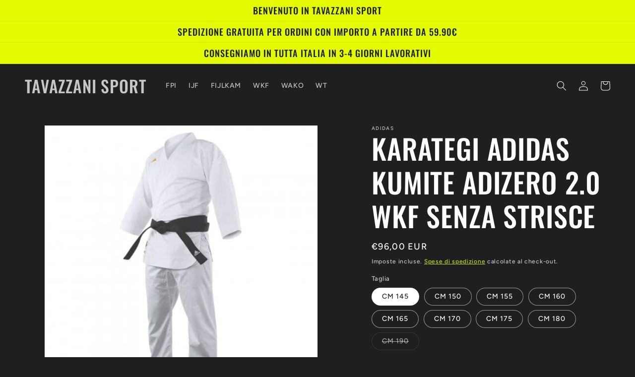

--- FILE ---
content_type: text/html; charset=utf-8
request_url: https://www.tavazzani-sport.it/products/copia-del-karategi-adidas-kumite-adizero-2-0-wkf
body_size: 34973
content:
<!doctype html>
<html class="no-js" lang="it">
  <head>
    <meta charset="utf-8">
    <meta http-equiv="X-UA-Compatible" content="IE=edge">
    <meta name="viewport" content="width=device-width,initial-scale=1">
    <meta name="theme-color" content="">
    <link rel="canonical" href="https://www.tavazzani-sport.it/products/copia-del-karategi-adidas-kumite-adizero-2-0-wkf">
    <link rel="preconnect" href="https://cdn.shopify.com" crossorigin><link rel="preconnect" href="https://fonts.shopifycdn.com" crossorigin><title>
      KARATEGI ADIDAS KUMITE ADIZERO 2.0 WKF SENZA STRISCE
 &ndash; TAVAZZANI SPORT</title>

    
      <meta name="description" content="Karategi adidas kumite Adizero WKF senza strisce con logo oro Ideato per i praticanti del Kumite. Set composto da giacca e pantaloni con elastico in vita Cintura non inclusa Materiale: 100% poliestere, il peso del tessuto è di 110 g/m2">
    

    

<meta property="og:site_name" content="TAVAZZANI SPORT">
<meta property="og:url" content="https://www.tavazzani-sport.it/products/copia-del-karategi-adidas-kumite-adizero-2-0-wkf">
<meta property="og:title" content="KARATEGI ADIDAS KUMITE ADIZERO 2.0 WKF SENZA STRISCE">
<meta property="og:type" content="product">
<meta property="og:description" content="Karategi adidas kumite Adizero WKF senza strisce con logo oro Ideato per i praticanti del Kumite. Set composto da giacca e pantaloni con elastico in vita Cintura non inclusa Materiale: 100% poliestere, il peso del tessuto è di 110 g/m2"><meta property="og:image" content="http://www.tavazzani-sport.it/cdn/shop/files/1_509e3bab-cc37-4836-b231-573afe0d6096.jpg?v=1696679029">
  <meta property="og:image:secure_url" content="https://www.tavazzani-sport.it/cdn/shop/files/1_509e3bab-cc37-4836-b231-573afe0d6096.jpg?v=1696679029">
  <meta property="og:image:width" content="400">
  <meta property="og:image:height" content="400"><meta property="og:price:amount" content="86,00">
  <meta property="og:price:currency" content="EUR"><meta name="twitter:card" content="summary_large_image">
<meta name="twitter:title" content="KARATEGI ADIDAS KUMITE ADIZERO 2.0 WKF SENZA STRISCE">
<meta name="twitter:description" content="Karategi adidas kumite Adizero WKF senza strisce con logo oro Ideato per i praticanti del Kumite. Set composto da giacca e pantaloni con elastico in vita Cintura non inclusa Materiale: 100% poliestere, il peso del tessuto è di 110 g/m2">


    <script src="//www.tavazzani-sport.it/cdn/shop/t/4/assets/constants.js?v=95358004781563950421683974593" defer="defer"></script>
    <script src="//www.tavazzani-sport.it/cdn/shop/t/4/assets/pubsub.js?v=2921868252632587581683974594" defer="defer"></script>
    <script src="//www.tavazzani-sport.it/cdn/shop/t/4/assets/global.js?v=127210358271191040921683974593" defer="defer"></script>
    <script>window.performance && window.performance.mark && window.performance.mark('shopify.content_for_header.start');</script><meta name="google-site-verification" content="cfdqzBZbWMpPbrgJfxvt-aoDcv-F17mlkvm59cb_SAk">
<meta name="facebook-domain-verification" content="s0lphjnpjad4png2syzwtxbxtzin32">
<meta name="google-site-verification" content="cfdqzBZbWMpPbrgJfxvt-aoDcv-F17mlkvm59cb_SAk">
<meta id="shopify-digital-wallet" name="shopify-digital-wallet" content="/62650712312/digital_wallets/dialog">
<meta name="shopify-checkout-api-token" content="66b5879d7ca85393ad5765d65228e3f4">
<link rel="alternate" type="application/json+oembed" href="https://www.tavazzani-sport.it/products/copia-del-karategi-adidas-kumite-adizero-2-0-wkf.oembed">
<script async="async" src="/checkouts/internal/preloads.js?locale=it-IT"></script>
<link rel="preconnect" href="https://shop.app" crossorigin="anonymous">
<script async="async" src="https://shop.app/checkouts/internal/preloads.js?locale=it-IT&shop_id=62650712312" crossorigin="anonymous"></script>
<script id="apple-pay-shop-capabilities" type="application/json">{"shopId":62650712312,"countryCode":"IT","currencyCode":"EUR","merchantCapabilities":["supports3DS"],"merchantId":"gid:\/\/shopify\/Shop\/62650712312","merchantName":"TAVAZZANI SPORT","requiredBillingContactFields":["postalAddress","email","phone"],"requiredShippingContactFields":["postalAddress","email","phone"],"shippingType":"shipping","supportedNetworks":["visa","maestro","masterCard","amex"],"total":{"type":"pending","label":"TAVAZZANI SPORT","amount":"1.00"},"shopifyPaymentsEnabled":true,"supportsSubscriptions":true}</script>
<script id="shopify-features" type="application/json">{"accessToken":"66b5879d7ca85393ad5765d65228e3f4","betas":["rich-media-storefront-analytics"],"domain":"www.tavazzani-sport.it","predictiveSearch":true,"shopId":62650712312,"locale":"it"}</script>
<script>var Shopify = Shopify || {};
Shopify.shop = "mtsport1985.myshopify.com";
Shopify.locale = "it";
Shopify.currency = {"active":"EUR","rate":"1.0"};
Shopify.country = "IT";
Shopify.theme = {"name":"Ride","id":149274198339,"schema_name":"Ride","schema_version":"9.0.0","theme_store_id":1500,"role":"main"};
Shopify.theme.handle = "null";
Shopify.theme.style = {"id":null,"handle":null};
Shopify.cdnHost = "www.tavazzani-sport.it/cdn";
Shopify.routes = Shopify.routes || {};
Shopify.routes.root = "/";</script>
<script type="module">!function(o){(o.Shopify=o.Shopify||{}).modules=!0}(window);</script>
<script>!function(o){function n(){var o=[];function n(){o.push(Array.prototype.slice.apply(arguments))}return n.q=o,n}var t=o.Shopify=o.Shopify||{};t.loadFeatures=n(),t.autoloadFeatures=n()}(window);</script>
<script>
  window.ShopifyPay = window.ShopifyPay || {};
  window.ShopifyPay.apiHost = "shop.app\/pay";
  window.ShopifyPay.redirectState = null;
</script>
<script id="shop-js-analytics" type="application/json">{"pageType":"product"}</script>
<script defer="defer" async type="module" src="//www.tavazzani-sport.it/cdn/shopifycloud/shop-js/modules/v2/client.init-shop-cart-sync_dvfQaB1V.it.esm.js"></script>
<script defer="defer" async type="module" src="//www.tavazzani-sport.it/cdn/shopifycloud/shop-js/modules/v2/chunk.common_BW-OJwDu.esm.js"></script>
<script defer="defer" async type="module" src="//www.tavazzani-sport.it/cdn/shopifycloud/shop-js/modules/v2/chunk.modal_CX4jaIRf.esm.js"></script>
<script type="module">
  await import("//www.tavazzani-sport.it/cdn/shopifycloud/shop-js/modules/v2/client.init-shop-cart-sync_dvfQaB1V.it.esm.js");
await import("//www.tavazzani-sport.it/cdn/shopifycloud/shop-js/modules/v2/chunk.common_BW-OJwDu.esm.js");
await import("//www.tavazzani-sport.it/cdn/shopifycloud/shop-js/modules/v2/chunk.modal_CX4jaIRf.esm.js");

  window.Shopify.SignInWithShop?.initShopCartSync?.({"fedCMEnabled":true,"windoidEnabled":true});

</script>
<script>
  window.Shopify = window.Shopify || {};
  if (!window.Shopify.featureAssets) window.Shopify.featureAssets = {};
  window.Shopify.featureAssets['shop-js'] = {"shop-cart-sync":["modules/v2/client.shop-cart-sync_CGEUFKvL.it.esm.js","modules/v2/chunk.common_BW-OJwDu.esm.js","modules/v2/chunk.modal_CX4jaIRf.esm.js"],"init-fed-cm":["modules/v2/client.init-fed-cm_Q280f13X.it.esm.js","modules/v2/chunk.common_BW-OJwDu.esm.js","modules/v2/chunk.modal_CX4jaIRf.esm.js"],"shop-cash-offers":["modules/v2/client.shop-cash-offers_DoRGZwcj.it.esm.js","modules/v2/chunk.common_BW-OJwDu.esm.js","modules/v2/chunk.modal_CX4jaIRf.esm.js"],"shop-login-button":["modules/v2/client.shop-login-button_DMM6ww0E.it.esm.js","modules/v2/chunk.common_BW-OJwDu.esm.js","modules/v2/chunk.modal_CX4jaIRf.esm.js"],"pay-button":["modules/v2/client.pay-button_B6q2F277.it.esm.js","modules/v2/chunk.common_BW-OJwDu.esm.js","modules/v2/chunk.modal_CX4jaIRf.esm.js"],"shop-button":["modules/v2/client.shop-button_COUnjhWS.it.esm.js","modules/v2/chunk.common_BW-OJwDu.esm.js","modules/v2/chunk.modal_CX4jaIRf.esm.js"],"avatar":["modules/v2/client.avatar_BTnouDA3.it.esm.js"],"init-windoid":["modules/v2/client.init-windoid_CrSLay9H.it.esm.js","modules/v2/chunk.common_BW-OJwDu.esm.js","modules/v2/chunk.modal_CX4jaIRf.esm.js"],"init-shop-for-new-customer-accounts":["modules/v2/client.init-shop-for-new-customer-accounts_BGmSGr-t.it.esm.js","modules/v2/client.shop-login-button_DMM6ww0E.it.esm.js","modules/v2/chunk.common_BW-OJwDu.esm.js","modules/v2/chunk.modal_CX4jaIRf.esm.js"],"init-shop-email-lookup-coordinator":["modules/v2/client.init-shop-email-lookup-coordinator_BMjbsTlQ.it.esm.js","modules/v2/chunk.common_BW-OJwDu.esm.js","modules/v2/chunk.modal_CX4jaIRf.esm.js"],"init-shop-cart-sync":["modules/v2/client.init-shop-cart-sync_dvfQaB1V.it.esm.js","modules/v2/chunk.common_BW-OJwDu.esm.js","modules/v2/chunk.modal_CX4jaIRf.esm.js"],"shop-toast-manager":["modules/v2/client.shop-toast-manager_C1IUOXW7.it.esm.js","modules/v2/chunk.common_BW-OJwDu.esm.js","modules/v2/chunk.modal_CX4jaIRf.esm.js"],"init-customer-accounts":["modules/v2/client.init-customer-accounts_DyWT7tGr.it.esm.js","modules/v2/client.shop-login-button_DMM6ww0E.it.esm.js","modules/v2/chunk.common_BW-OJwDu.esm.js","modules/v2/chunk.modal_CX4jaIRf.esm.js"],"init-customer-accounts-sign-up":["modules/v2/client.init-customer-accounts-sign-up_DR74S9QP.it.esm.js","modules/v2/client.shop-login-button_DMM6ww0E.it.esm.js","modules/v2/chunk.common_BW-OJwDu.esm.js","modules/v2/chunk.modal_CX4jaIRf.esm.js"],"shop-follow-button":["modules/v2/client.shop-follow-button_C7goD_zf.it.esm.js","modules/v2/chunk.common_BW-OJwDu.esm.js","modules/v2/chunk.modal_CX4jaIRf.esm.js"],"checkout-modal":["modules/v2/client.checkout-modal_Cy_s3Hxe.it.esm.js","modules/v2/chunk.common_BW-OJwDu.esm.js","modules/v2/chunk.modal_CX4jaIRf.esm.js"],"shop-login":["modules/v2/client.shop-login_ByWJfYRH.it.esm.js","modules/v2/chunk.common_BW-OJwDu.esm.js","modules/v2/chunk.modal_CX4jaIRf.esm.js"],"lead-capture":["modules/v2/client.lead-capture_B-cWF8Yd.it.esm.js","modules/v2/chunk.common_BW-OJwDu.esm.js","modules/v2/chunk.modal_CX4jaIRf.esm.js"],"payment-terms":["modules/v2/client.payment-terms_B2vYrkY2.it.esm.js","modules/v2/chunk.common_BW-OJwDu.esm.js","modules/v2/chunk.modal_CX4jaIRf.esm.js"]};
</script>
<script>(function() {
  var isLoaded = false;
  function asyncLoad() {
    if (isLoaded) return;
    isLoaded = true;
    var urls = ["\/\/cdn.shopify.com\/proxy\/e846c622c25f43152f52b5f7d8c0bb174bb8c2f6fbd73847fd04022b4297d7f5\/static.cdn.printful.com\/static\/js\/external\/shopify-product-customizer.js?v=0.28\u0026shop=mtsport1985.myshopify.com\u0026sp-cache-control=cHVibGljLCBtYXgtYWdlPTkwMA","https:\/\/shy.elfsight.com\/p\/platform.js?shop=mtsport1985.myshopify.com","https:\/\/s3.eu-west-1.amazonaws.com\/production-klarna-il-shopify-osm\/04255e0c203fc833eada232b62ffabe0bd2f9550\/mtsport1985.myshopify.com-1729788180518.js?shop=mtsport1985.myshopify.com"];
    for (var i = 0; i < urls.length; i++) {
      var s = document.createElement('script');
      s.type = 'text/javascript';
      s.async = true;
      s.src = urls[i];
      var x = document.getElementsByTagName('script')[0];
      x.parentNode.insertBefore(s, x);
    }
  };
  if(window.attachEvent) {
    window.attachEvent('onload', asyncLoad);
  } else {
    window.addEventListener('load', asyncLoad, false);
  }
})();</script>
<script id="__st">var __st={"a":62650712312,"offset":3600,"reqid":"c8f50285-b045-4f8d-9921-0bdb8f5d7cc9-1769275078","pageurl":"www.tavazzani-sport.it\/products\/copia-del-karategi-adidas-kumite-adizero-2-0-wkf","u":"9fceb3c08970","p":"product","rtyp":"product","rid":8803804610883};</script>
<script>window.ShopifyPaypalV4VisibilityTracking = true;</script>
<script id="captcha-bootstrap">!function(){'use strict';const t='contact',e='account',n='new_comment',o=[[t,t],['blogs',n],['comments',n],[t,'customer']],c=[[e,'customer_login'],[e,'guest_login'],[e,'recover_customer_password'],[e,'create_customer']],r=t=>t.map((([t,e])=>`form[action*='/${t}']:not([data-nocaptcha='true']) input[name='form_type'][value='${e}']`)).join(','),a=t=>()=>t?[...document.querySelectorAll(t)].map((t=>t.form)):[];function s(){const t=[...o],e=r(t);return a(e)}const i='password',u='form_key',d=['recaptcha-v3-token','g-recaptcha-response','h-captcha-response',i],f=()=>{try{return window.sessionStorage}catch{return}},m='__shopify_v',_=t=>t.elements[u];function p(t,e,n=!1){try{const o=window.sessionStorage,c=JSON.parse(o.getItem(e)),{data:r}=function(t){const{data:e,action:n}=t;return t[m]||n?{data:e,action:n}:{data:t,action:n}}(c);for(const[e,n]of Object.entries(r))t.elements[e]&&(t.elements[e].value=n);n&&o.removeItem(e)}catch(o){console.error('form repopulation failed',{error:o})}}const l='form_type',E='cptcha';function T(t){t.dataset[E]=!0}const w=window,h=w.document,L='Shopify',v='ce_forms',y='captcha';let A=!1;((t,e)=>{const n=(g='f06e6c50-85a8-45c8-87d0-21a2b65856fe',I='https://cdn.shopify.com/shopifycloud/storefront-forms-hcaptcha/ce_storefront_forms_captcha_hcaptcha.v1.5.2.iife.js',D={infoText:'Protetto da hCaptcha',privacyText:'Privacy',termsText:'Termini'},(t,e,n)=>{const o=w[L][v],c=o.bindForm;if(c)return c(t,g,e,D).then(n);var r;o.q.push([[t,g,e,D],n]),r=I,A||(h.body.append(Object.assign(h.createElement('script'),{id:'captcha-provider',async:!0,src:r})),A=!0)});var g,I,D;w[L]=w[L]||{},w[L][v]=w[L][v]||{},w[L][v].q=[],w[L][y]=w[L][y]||{},w[L][y].protect=function(t,e){n(t,void 0,e),T(t)},Object.freeze(w[L][y]),function(t,e,n,w,h,L){const[v,y,A,g]=function(t,e,n){const i=e?o:[],u=t?c:[],d=[...i,...u],f=r(d),m=r(i),_=r(d.filter((([t,e])=>n.includes(e))));return[a(f),a(m),a(_),s()]}(w,h,L),I=t=>{const e=t.target;return e instanceof HTMLFormElement?e:e&&e.form},D=t=>v().includes(t);t.addEventListener('submit',(t=>{const e=I(t);if(!e)return;const n=D(e)&&!e.dataset.hcaptchaBound&&!e.dataset.recaptchaBound,o=_(e),c=g().includes(e)&&(!o||!o.value);(n||c)&&t.preventDefault(),c&&!n&&(function(t){try{if(!f())return;!function(t){const e=f();if(!e)return;const n=_(t);if(!n)return;const o=n.value;o&&e.removeItem(o)}(t);const e=Array.from(Array(32),(()=>Math.random().toString(36)[2])).join('');!function(t,e){_(t)||t.append(Object.assign(document.createElement('input'),{type:'hidden',name:u})),t.elements[u].value=e}(t,e),function(t,e){const n=f();if(!n)return;const o=[...t.querySelectorAll(`input[type='${i}']`)].map((({name:t})=>t)),c=[...d,...o],r={};for(const[a,s]of new FormData(t).entries())c.includes(a)||(r[a]=s);n.setItem(e,JSON.stringify({[m]:1,action:t.action,data:r}))}(t,e)}catch(e){console.error('failed to persist form',e)}}(e),e.submit())}));const S=(t,e)=>{t&&!t.dataset[E]&&(n(t,e.some((e=>e===t))),T(t))};for(const o of['focusin','change'])t.addEventListener(o,(t=>{const e=I(t);D(e)&&S(e,y())}));const B=e.get('form_key'),M=e.get(l),P=B&&M;t.addEventListener('DOMContentLoaded',(()=>{const t=y();if(P)for(const e of t)e.elements[l].value===M&&p(e,B);[...new Set([...A(),...v().filter((t=>'true'===t.dataset.shopifyCaptcha))])].forEach((e=>S(e,t)))}))}(h,new URLSearchParams(w.location.search),n,t,e,['guest_login'])})(!0,!0)}();</script>
<script integrity="sha256-4kQ18oKyAcykRKYeNunJcIwy7WH5gtpwJnB7kiuLZ1E=" data-source-attribution="shopify.loadfeatures" defer="defer" src="//www.tavazzani-sport.it/cdn/shopifycloud/storefront/assets/storefront/load_feature-a0a9edcb.js" crossorigin="anonymous"></script>
<script crossorigin="anonymous" defer="defer" src="//www.tavazzani-sport.it/cdn/shopifycloud/storefront/assets/shopify_pay/storefront-65b4c6d7.js?v=20250812"></script>
<script data-source-attribution="shopify.dynamic_checkout.dynamic.init">var Shopify=Shopify||{};Shopify.PaymentButton=Shopify.PaymentButton||{isStorefrontPortableWallets:!0,init:function(){window.Shopify.PaymentButton.init=function(){};var t=document.createElement("script");t.src="https://www.tavazzani-sport.it/cdn/shopifycloud/portable-wallets/latest/portable-wallets.it.js",t.type="module",document.head.appendChild(t)}};
</script>
<script data-source-attribution="shopify.dynamic_checkout.buyer_consent">
  function portableWalletsHideBuyerConsent(e){var t=document.getElementById("shopify-buyer-consent"),n=document.getElementById("shopify-subscription-policy-button");t&&n&&(t.classList.add("hidden"),t.setAttribute("aria-hidden","true"),n.removeEventListener("click",e))}function portableWalletsShowBuyerConsent(e){var t=document.getElementById("shopify-buyer-consent"),n=document.getElementById("shopify-subscription-policy-button");t&&n&&(t.classList.remove("hidden"),t.removeAttribute("aria-hidden"),n.addEventListener("click",e))}window.Shopify?.PaymentButton&&(window.Shopify.PaymentButton.hideBuyerConsent=portableWalletsHideBuyerConsent,window.Shopify.PaymentButton.showBuyerConsent=portableWalletsShowBuyerConsent);
</script>
<script data-source-attribution="shopify.dynamic_checkout.cart.bootstrap">document.addEventListener("DOMContentLoaded",(function(){function t(){return document.querySelector("shopify-accelerated-checkout-cart, shopify-accelerated-checkout")}if(t())Shopify.PaymentButton.init();else{new MutationObserver((function(e,n){t()&&(Shopify.PaymentButton.init(),n.disconnect())})).observe(document.body,{childList:!0,subtree:!0})}}));
</script>
<script id='scb4127' type='text/javascript' async='' src='https://www.tavazzani-sport.it/cdn/shopifycloud/privacy-banner/storefront-banner.js'></script><link id="shopify-accelerated-checkout-styles" rel="stylesheet" media="screen" href="https://www.tavazzani-sport.it/cdn/shopifycloud/portable-wallets/latest/accelerated-checkout-backwards-compat.css" crossorigin="anonymous">
<style id="shopify-accelerated-checkout-cart">
        #shopify-buyer-consent {
  margin-top: 1em;
  display: inline-block;
  width: 100%;
}

#shopify-buyer-consent.hidden {
  display: none;
}

#shopify-subscription-policy-button {
  background: none;
  border: none;
  padding: 0;
  text-decoration: underline;
  font-size: inherit;
  cursor: pointer;
}

#shopify-subscription-policy-button::before {
  box-shadow: none;
}

      </style>
<script id="sections-script" data-sections="header" defer="defer" src="//www.tavazzani-sport.it/cdn/shop/t/4/compiled_assets/scripts.js?v=496"></script>
<script>window.performance && window.performance.mark && window.performance.mark('shopify.content_for_header.end');</script>


    <style data-shopify>
      @font-face {
  font-family: Figtree;
  font-weight: 500;
  font-style: normal;
  font-display: swap;
  src: url("//www.tavazzani-sport.it/cdn/fonts/figtree/figtree_n5.3b6b7df38aa5986536945796e1f947445832047c.woff2") format("woff2"),
       url("//www.tavazzani-sport.it/cdn/fonts/figtree/figtree_n5.f26bf6dcae278b0ed902605f6605fa3338e81dab.woff") format("woff");
}

      @font-face {
  font-family: Figtree;
  font-weight: 700;
  font-style: normal;
  font-display: swap;
  src: url("//www.tavazzani-sport.it/cdn/fonts/figtree/figtree_n7.2fd9bfe01586148e644724096c9d75e8c7a90e55.woff2") format("woff2"),
       url("//www.tavazzani-sport.it/cdn/fonts/figtree/figtree_n7.ea05de92d862f9594794ab281c4c3a67501ef5fc.woff") format("woff");
}

      @font-face {
  font-family: Figtree;
  font-weight: 500;
  font-style: italic;
  font-display: swap;
  src: url("//www.tavazzani-sport.it/cdn/fonts/figtree/figtree_i5.969396f679a62854cf82dbf67acc5721e41351f0.woff2") format("woff2"),
       url("//www.tavazzani-sport.it/cdn/fonts/figtree/figtree_i5.93bc1cad6c73ca9815f9777c49176dfc9d2890dd.woff") format("woff");
}

      @font-face {
  font-family: Figtree;
  font-weight: 700;
  font-style: italic;
  font-display: swap;
  src: url("//www.tavazzani-sport.it/cdn/fonts/figtree/figtree_i7.06add7096a6f2ab742e09ec7e498115904eda1fe.woff2") format("woff2"),
       url("//www.tavazzani-sport.it/cdn/fonts/figtree/figtree_i7.ee584b5fcaccdbb5518c0228158941f8df81b101.woff") format("woff");
}

      @font-face {
  font-family: Oswald;
  font-weight: 500;
  font-style: normal;
  font-display: swap;
  src: url("//www.tavazzani-sport.it/cdn/fonts/oswald/oswald_n5.8ad4910bfdb43e150746ef7aa67f3553e3abe8e2.woff2") format("woff2"),
       url("//www.tavazzani-sport.it/cdn/fonts/oswald/oswald_n5.93ee52108163c48c91111cf33b0a57021467b66e.woff") format("woff");
}


      :root {
        --font-body-family: Figtree, sans-serif;
        --font-body-style: normal;
        --font-body-weight: 500;
        --font-body-weight-bold: 800;

        --font-heading-family: Oswald, sans-serif;
        --font-heading-style: normal;
        --font-heading-weight: 500;

        --font-body-scale: 1.0;
        --font-heading-scale: 1.4;

        --color-base-text: 255, 255, 255;
        --color-shadow: 255, 255, 255;
        --color-base-background-1: 31, 31, 33;
        --color-base-background-2: 31, 31, 33;
        --color-base-solid-button-labels: 31, 31, 33;
        --color-base-outline-button-labels: 227, 252, 2;
        --color-base-accent-1: 227, 252, 2;
        --color-base-accent-2: 255, 255, 255;
        --payment-terms-background-color: #1f1f21;

        --gradient-base-background-1: #1f1f21;
        --gradient-base-background-2: #1f1f21;
        --gradient-base-accent-1: #e3fc02;
        --gradient-base-accent-2: #ffffff;

        --media-padding: px;
        --media-border-opacity: 0.1;
        --media-border-width: 0px;
        --media-radius: 0px;
        --media-shadow-opacity: 0.0;
        --media-shadow-horizontal-offset: 0px;
        --media-shadow-vertical-offset: 4px;
        --media-shadow-blur-radius: 5px;
        --media-shadow-visible: 0;

        --page-width: 160rem;
        --page-width-margin: 0rem;

        --product-card-image-padding: 0.0rem;
        --product-card-corner-radius: 0.0rem;
        --product-card-text-alignment: left;
        --product-card-border-width: 0.0rem;
        --product-card-border-opacity: 0.1;
        --product-card-shadow-opacity: 0.0;
        --product-card-shadow-visible: 0;
        --product-card-shadow-horizontal-offset: 0.0rem;
        --product-card-shadow-vertical-offset: 0.4rem;
        --product-card-shadow-blur-radius: 0.5rem;

        --collection-card-image-padding: 0.0rem;
        --collection-card-corner-radius: 0.0rem;
        --collection-card-text-alignment: left;
        --collection-card-border-width: 0.0rem;
        --collection-card-border-opacity: 0.1;
        --collection-card-shadow-opacity: 0.0;
        --collection-card-shadow-visible: 0;
        --collection-card-shadow-horizontal-offset: 0.0rem;
        --collection-card-shadow-vertical-offset: 0.4rem;
        --collection-card-shadow-blur-radius: 0.5rem;

        --blog-card-image-padding: 0.0rem;
        --blog-card-corner-radius: 0.0rem;
        --blog-card-text-alignment: left;
        --blog-card-border-width: 0.0rem;
        --blog-card-border-opacity: 0.1;
        --blog-card-shadow-opacity: 0.0;
        --blog-card-shadow-visible: 0;
        --blog-card-shadow-horizontal-offset: 0.0rem;
        --blog-card-shadow-vertical-offset: 0.4rem;
        --blog-card-shadow-blur-radius: 0.5rem;

        --badge-corner-radius: 4.0rem;

        --popup-border-width: 1px;
        --popup-border-opacity: 0.1;
        --popup-corner-radius: 0px;
        --popup-shadow-opacity: 0.0;
        --popup-shadow-horizontal-offset: 0px;
        --popup-shadow-vertical-offset: 4px;
        --popup-shadow-blur-radius: 5px;

        --drawer-border-width: 1px;
        --drawer-border-opacity: 0.1;
        --drawer-shadow-opacity: 0.0;
        --drawer-shadow-horizontal-offset: 0px;
        --drawer-shadow-vertical-offset: 4px;
        --drawer-shadow-blur-radius: 5px;

        --spacing-sections-desktop: 52px;
        --spacing-sections-mobile: 36px;

        --grid-desktop-vertical-spacing: 40px;
        --grid-desktop-horizontal-spacing: 40px;
        --grid-mobile-vertical-spacing: 20px;
        --grid-mobile-horizontal-spacing: 20px;

        --text-boxes-border-opacity: 0.1;
        --text-boxes-border-width: 0px;
        --text-boxes-radius: 0px;
        --text-boxes-shadow-opacity: 0.0;
        --text-boxes-shadow-visible: 0;
        --text-boxes-shadow-horizontal-offset: 0px;
        --text-boxes-shadow-vertical-offset: 4px;
        --text-boxes-shadow-blur-radius: 5px;

        --buttons-radius: 0px;
        --buttons-radius-outset: 0px;
        --buttons-border-width: 1px;
        --buttons-border-opacity: 1.0;
        --buttons-shadow-opacity: 0.0;
        --buttons-shadow-visible: 0;
        --buttons-shadow-horizontal-offset: 0px;
        --buttons-shadow-vertical-offset: 4px;
        --buttons-shadow-blur-radius: 5px;
        --buttons-border-offset: 0px;

        --inputs-radius: 0px;
        --inputs-border-width: 1px;
        --inputs-border-opacity: 0.55;
        --inputs-shadow-opacity: 0.0;
        --inputs-shadow-horizontal-offset: 0px;
        --inputs-margin-offset: 0px;
        --inputs-shadow-vertical-offset: 4px;
        --inputs-shadow-blur-radius: 5px;
        --inputs-radius-outset: 0px;

        --variant-pills-radius: 40px;
        --variant-pills-border-width: 1px;
        --variant-pills-border-opacity: 0.55;
        --variant-pills-shadow-opacity: 0.0;
        --variant-pills-shadow-horizontal-offset: 0px;
        --variant-pills-shadow-vertical-offset: 4px;
        --variant-pills-shadow-blur-radius: 5px;
      }

      *,
      *::before,
      *::after {
        box-sizing: inherit;
      }

      html {
        box-sizing: border-box;
        font-size: calc(var(--font-body-scale) * 62.5%);
        height: 100%;
      }

      body {
        display: grid;
        grid-template-rows: auto auto 1fr auto;
        grid-template-columns: 100%;
        min-height: 100%;
        margin: 0;
        font-size: 1.5rem;
        letter-spacing: 0.06rem;
        line-height: calc(1 + 0.8 / var(--font-body-scale));
        font-family: var(--font-body-family);
        font-style: var(--font-body-style);
        font-weight: var(--font-body-weight);
      }

      @media screen and (min-width: 750px) {
        body {
          font-size: 1.6rem;
        }
      }
    </style>

    <link href="//www.tavazzani-sport.it/cdn/shop/t/4/assets/base.css?v=140624990073879848751683974592" rel="stylesheet" type="text/css" media="all" />
<link rel="preload" as="font" href="//www.tavazzani-sport.it/cdn/fonts/figtree/figtree_n5.3b6b7df38aa5986536945796e1f947445832047c.woff2" type="font/woff2" crossorigin><link rel="preload" as="font" href="//www.tavazzani-sport.it/cdn/fonts/oswald/oswald_n5.8ad4910bfdb43e150746ef7aa67f3553e3abe8e2.woff2" type="font/woff2" crossorigin><link rel="stylesheet" href="//www.tavazzani-sport.it/cdn/shop/t/4/assets/component-predictive-search.css?v=85913294783299393391683974593" media="print" onload="this.media='all'"><script>document.documentElement.className = document.documentElement.className.replace('no-js', 'js');
    if (Shopify.designMode) {
      document.documentElement.classList.add('shopify-design-mode');
    }
    </script>
  <link href="https://monorail-edge.shopifysvc.com" rel="dns-prefetch">
<script>(function(){if ("sendBeacon" in navigator && "performance" in window) {try {var session_token_from_headers = performance.getEntriesByType('navigation')[0].serverTiming.find(x => x.name == '_s').description;} catch {var session_token_from_headers = undefined;}var session_cookie_matches = document.cookie.match(/_shopify_s=([^;]*)/);var session_token_from_cookie = session_cookie_matches && session_cookie_matches.length === 2 ? session_cookie_matches[1] : "";var session_token = session_token_from_headers || session_token_from_cookie || "";function handle_abandonment_event(e) {var entries = performance.getEntries().filter(function(entry) {return /monorail-edge.shopifysvc.com/.test(entry.name);});if (!window.abandonment_tracked && entries.length === 0) {window.abandonment_tracked = true;var currentMs = Date.now();var navigation_start = performance.timing.navigationStart;var payload = {shop_id: 62650712312,url: window.location.href,navigation_start,duration: currentMs - navigation_start,session_token,page_type: "product"};window.navigator.sendBeacon("https://monorail-edge.shopifysvc.com/v1/produce", JSON.stringify({schema_id: "online_store_buyer_site_abandonment/1.1",payload: payload,metadata: {event_created_at_ms: currentMs,event_sent_at_ms: currentMs}}));}}window.addEventListener('pagehide', handle_abandonment_event);}}());</script>
<script id="web-pixels-manager-setup">(function e(e,d,r,n,o){if(void 0===o&&(o={}),!Boolean(null===(a=null===(i=window.Shopify)||void 0===i?void 0:i.analytics)||void 0===a?void 0:a.replayQueue)){var i,a;window.Shopify=window.Shopify||{};var t=window.Shopify;t.analytics=t.analytics||{};var s=t.analytics;s.replayQueue=[],s.publish=function(e,d,r){return s.replayQueue.push([e,d,r]),!0};try{self.performance.mark("wpm:start")}catch(e){}var l=function(){var e={modern:/Edge?\/(1{2}[4-9]|1[2-9]\d|[2-9]\d{2}|\d{4,})\.\d+(\.\d+|)|Firefox\/(1{2}[4-9]|1[2-9]\d|[2-9]\d{2}|\d{4,})\.\d+(\.\d+|)|Chrom(ium|e)\/(9{2}|\d{3,})\.\d+(\.\d+|)|(Maci|X1{2}).+ Version\/(15\.\d+|(1[6-9]|[2-9]\d|\d{3,})\.\d+)([,.]\d+|)( \(\w+\)|)( Mobile\/\w+|) Safari\/|Chrome.+OPR\/(9{2}|\d{3,})\.\d+\.\d+|(CPU[ +]OS|iPhone[ +]OS|CPU[ +]iPhone|CPU IPhone OS|CPU iPad OS)[ +]+(15[._]\d+|(1[6-9]|[2-9]\d|\d{3,})[._]\d+)([._]\d+|)|Android:?[ /-](13[3-9]|1[4-9]\d|[2-9]\d{2}|\d{4,})(\.\d+|)(\.\d+|)|Android.+Firefox\/(13[5-9]|1[4-9]\d|[2-9]\d{2}|\d{4,})\.\d+(\.\d+|)|Android.+Chrom(ium|e)\/(13[3-9]|1[4-9]\d|[2-9]\d{2}|\d{4,})\.\d+(\.\d+|)|SamsungBrowser\/([2-9]\d|\d{3,})\.\d+/,legacy:/Edge?\/(1[6-9]|[2-9]\d|\d{3,})\.\d+(\.\d+|)|Firefox\/(5[4-9]|[6-9]\d|\d{3,})\.\d+(\.\d+|)|Chrom(ium|e)\/(5[1-9]|[6-9]\d|\d{3,})\.\d+(\.\d+|)([\d.]+$|.*Safari\/(?![\d.]+ Edge\/[\d.]+$))|(Maci|X1{2}).+ Version\/(10\.\d+|(1[1-9]|[2-9]\d|\d{3,})\.\d+)([,.]\d+|)( \(\w+\)|)( Mobile\/\w+|) Safari\/|Chrome.+OPR\/(3[89]|[4-9]\d|\d{3,})\.\d+\.\d+|(CPU[ +]OS|iPhone[ +]OS|CPU[ +]iPhone|CPU IPhone OS|CPU iPad OS)[ +]+(10[._]\d+|(1[1-9]|[2-9]\d|\d{3,})[._]\d+)([._]\d+|)|Android:?[ /-](13[3-9]|1[4-9]\d|[2-9]\d{2}|\d{4,})(\.\d+|)(\.\d+|)|Mobile Safari.+OPR\/([89]\d|\d{3,})\.\d+\.\d+|Android.+Firefox\/(13[5-9]|1[4-9]\d|[2-9]\d{2}|\d{4,})\.\d+(\.\d+|)|Android.+Chrom(ium|e)\/(13[3-9]|1[4-9]\d|[2-9]\d{2}|\d{4,})\.\d+(\.\d+|)|Android.+(UC? ?Browser|UCWEB|U3)[ /]?(15\.([5-9]|\d{2,})|(1[6-9]|[2-9]\d|\d{3,})\.\d+)\.\d+|SamsungBrowser\/(5\.\d+|([6-9]|\d{2,})\.\d+)|Android.+MQ{2}Browser\/(14(\.(9|\d{2,})|)|(1[5-9]|[2-9]\d|\d{3,})(\.\d+|))(\.\d+|)|K[Aa][Ii]OS\/(3\.\d+|([4-9]|\d{2,})\.\d+)(\.\d+|)/},d=e.modern,r=e.legacy,n=navigator.userAgent;return n.match(d)?"modern":n.match(r)?"legacy":"unknown"}(),u="modern"===l?"modern":"legacy",c=(null!=n?n:{modern:"",legacy:""})[u],f=function(e){return[e.baseUrl,"/wpm","/b",e.hashVersion,"modern"===e.buildTarget?"m":"l",".js"].join("")}({baseUrl:d,hashVersion:r,buildTarget:u}),m=function(e){var d=e.version,r=e.bundleTarget,n=e.surface,o=e.pageUrl,i=e.monorailEndpoint;return{emit:function(e){var a=e.status,t=e.errorMsg,s=(new Date).getTime(),l=JSON.stringify({metadata:{event_sent_at_ms:s},events:[{schema_id:"web_pixels_manager_load/3.1",payload:{version:d,bundle_target:r,page_url:o,status:a,surface:n,error_msg:t},metadata:{event_created_at_ms:s}}]});if(!i)return console&&console.warn&&console.warn("[Web Pixels Manager] No Monorail endpoint provided, skipping logging."),!1;try{return self.navigator.sendBeacon.bind(self.navigator)(i,l)}catch(e){}var u=new XMLHttpRequest;try{return u.open("POST",i,!0),u.setRequestHeader("Content-Type","text/plain"),u.send(l),!0}catch(e){return console&&console.warn&&console.warn("[Web Pixels Manager] Got an unhandled error while logging to Monorail."),!1}}}}({version:r,bundleTarget:l,surface:e.surface,pageUrl:self.location.href,monorailEndpoint:e.monorailEndpoint});try{o.browserTarget=l,function(e){var d=e.src,r=e.async,n=void 0===r||r,o=e.onload,i=e.onerror,a=e.sri,t=e.scriptDataAttributes,s=void 0===t?{}:t,l=document.createElement("script"),u=document.querySelector("head"),c=document.querySelector("body");if(l.async=n,l.src=d,a&&(l.integrity=a,l.crossOrigin="anonymous"),s)for(var f in s)if(Object.prototype.hasOwnProperty.call(s,f))try{l.dataset[f]=s[f]}catch(e){}if(o&&l.addEventListener("load",o),i&&l.addEventListener("error",i),u)u.appendChild(l);else{if(!c)throw new Error("Did not find a head or body element to append the script");c.appendChild(l)}}({src:f,async:!0,onload:function(){if(!function(){var e,d;return Boolean(null===(d=null===(e=window.Shopify)||void 0===e?void 0:e.analytics)||void 0===d?void 0:d.initialized)}()){var d=window.webPixelsManager.init(e)||void 0;if(d){var r=window.Shopify.analytics;r.replayQueue.forEach((function(e){var r=e[0],n=e[1],o=e[2];d.publishCustomEvent(r,n,o)})),r.replayQueue=[],r.publish=d.publishCustomEvent,r.visitor=d.visitor,r.initialized=!0}}},onerror:function(){return m.emit({status:"failed",errorMsg:"".concat(f," has failed to load")})},sri:function(e){var d=/^sha384-[A-Za-z0-9+/=]+$/;return"string"==typeof e&&d.test(e)}(c)?c:"",scriptDataAttributes:o}),m.emit({status:"loading"})}catch(e){m.emit({status:"failed",errorMsg:(null==e?void 0:e.message)||"Unknown error"})}}})({shopId: 62650712312,storefrontBaseUrl: "https://www.tavazzani-sport.it",extensionsBaseUrl: "https://extensions.shopifycdn.com/cdn/shopifycloud/web-pixels-manager",monorailEndpoint: "https://monorail-edge.shopifysvc.com/unstable/produce_batch",surface: "storefront-renderer",enabledBetaFlags: ["2dca8a86"],webPixelsConfigList: [{"id":"2364408131","configuration":"{\"storeIdentity\":\"mtsport1985.myshopify.com\",\"baseURL\":\"https:\\\/\\\/api.printful.com\\\/shopify-pixels\"}","eventPayloadVersion":"v1","runtimeContext":"STRICT","scriptVersion":"74f275712857ab41bea9d998dcb2f9da","type":"APP","apiClientId":156624,"privacyPurposes":["ANALYTICS","MARKETING","SALE_OF_DATA"],"dataSharingAdjustments":{"protectedCustomerApprovalScopes":["read_customer_address","read_customer_email","read_customer_name","read_customer_personal_data","read_customer_phone"]}},{"id":"1094910275","configuration":"{\"config\":\"{\\\"pixel_id\\\":\\\"AW-10849617724\\\",\\\"target_country\\\":\\\"IT\\\",\\\"gtag_events\\\":[{\\\"type\\\":\\\"search\\\",\\\"action_label\\\":\\\"AW-10849617724\\\/iz5CCO-tlZkDELyOwLUo\\\"},{\\\"type\\\":\\\"begin_checkout\\\",\\\"action_label\\\":\\\"AW-10849617724\\\/dJaYCOytlZkDELyOwLUo\\\"},{\\\"type\\\":\\\"view_item\\\",\\\"action_label\\\":[\\\"AW-10849617724\\\/m-TfCOatlZkDELyOwLUo\\\",\\\"MC-2JT3CNZHR6\\\"]},{\\\"type\\\":\\\"purchase\\\",\\\"action_label\\\":[\\\"AW-10849617724\\\/ItYRCOOtlZkDELyOwLUo\\\",\\\"MC-2JT3CNZHR6\\\"]},{\\\"type\\\":\\\"page_view\\\",\\\"action_label\\\":[\\\"AW-10849617724\\\/ypTZCOCtlZkDELyOwLUo\\\",\\\"MC-2JT3CNZHR6\\\"]},{\\\"type\\\":\\\"add_payment_info\\\",\\\"action_label\\\":\\\"AW-10849617724\\\/LneHCPKtlZkDELyOwLUo\\\"},{\\\"type\\\":\\\"add_to_cart\\\",\\\"action_label\\\":\\\"AW-10849617724\\\/v8GeCOmtlZkDELyOwLUo\\\"}],\\\"enable_monitoring_mode\\\":false}\"}","eventPayloadVersion":"v1","runtimeContext":"OPEN","scriptVersion":"b2a88bafab3e21179ed38636efcd8a93","type":"APP","apiClientId":1780363,"privacyPurposes":[],"dataSharingAdjustments":{"protectedCustomerApprovalScopes":["read_customer_address","read_customer_email","read_customer_name","read_customer_personal_data","read_customer_phone"]}},{"id":"404586819","configuration":"{\"pixel_id\":\"282458280656968\",\"pixel_type\":\"facebook_pixel\",\"metaapp_system_user_token\":\"-\"}","eventPayloadVersion":"v1","runtimeContext":"OPEN","scriptVersion":"ca16bc87fe92b6042fbaa3acc2fbdaa6","type":"APP","apiClientId":2329312,"privacyPurposes":["ANALYTICS","MARKETING","SALE_OF_DATA"],"dataSharingAdjustments":{"protectedCustomerApprovalScopes":["read_customer_address","read_customer_email","read_customer_name","read_customer_personal_data","read_customer_phone"]}},{"id":"shopify-app-pixel","configuration":"{}","eventPayloadVersion":"v1","runtimeContext":"STRICT","scriptVersion":"0450","apiClientId":"shopify-pixel","type":"APP","privacyPurposes":["ANALYTICS","MARKETING"]},{"id":"shopify-custom-pixel","eventPayloadVersion":"v1","runtimeContext":"LAX","scriptVersion":"0450","apiClientId":"shopify-pixel","type":"CUSTOM","privacyPurposes":["ANALYTICS","MARKETING"]}],isMerchantRequest: false,initData: {"shop":{"name":"TAVAZZANI SPORT","paymentSettings":{"currencyCode":"EUR"},"myshopifyDomain":"mtsport1985.myshopify.com","countryCode":"IT","storefrontUrl":"https:\/\/www.tavazzani-sport.it"},"customer":null,"cart":null,"checkout":null,"productVariants":[{"price":{"amount":96.0,"currencyCode":"EUR"},"product":{"title":"KARATEGI ADIDAS KUMITE ADIZERO 2.0 WKF SENZA STRISCE","vendor":"ADIDAS","id":"8803804610883","untranslatedTitle":"KARATEGI ADIDAS KUMITE ADIZERO 2.0 WKF SENZA STRISCE","url":"\/products\/copia-del-karategi-adidas-kumite-adizero-2-0-wkf","type":""},"id":"47259003453763","image":{"src":"\/\/www.tavazzani-sport.it\/cdn\/shop\/files\/1_509e3bab-cc37-4836-b231-573afe0d6096.jpg?v=1696679029"},"sku":null,"title":"CM 145","untranslatedTitle":"CM 145"},{"price":{"amount":96.0,"currencyCode":"EUR"},"product":{"title":"KARATEGI ADIDAS KUMITE ADIZERO 2.0 WKF SENZA STRISCE","vendor":"ADIDAS","id":"8803804610883","untranslatedTitle":"KARATEGI ADIDAS KUMITE ADIZERO 2.0 WKF SENZA STRISCE","url":"\/products\/copia-del-karategi-adidas-kumite-adizero-2-0-wkf","type":""},"id":"49867480727875","image":{"src":"\/\/www.tavazzani-sport.it\/cdn\/shop\/files\/1_509e3bab-cc37-4836-b231-573afe0d6096.jpg?v=1696679029"},"sku":null,"title":"CM 150","untranslatedTitle":"CM 150"},{"price":{"amount":86.0,"currencyCode":"EUR"},"product":{"title":"KARATEGI ADIDAS KUMITE ADIZERO 2.0 WKF SENZA STRISCE","vendor":"ADIDAS","id":"8803804610883","untranslatedTitle":"KARATEGI ADIDAS KUMITE ADIZERO 2.0 WKF SENZA STRISCE","url":"\/products\/copia-del-karategi-adidas-kumite-adizero-2-0-wkf","type":""},"id":"49867480760643","image":{"src":"\/\/www.tavazzani-sport.it\/cdn\/shop\/files\/1_509e3bab-cc37-4836-b231-573afe0d6096.jpg?v=1696679029"},"sku":null,"title":"CM 155","untranslatedTitle":"CM 155"},{"price":{"amount":86.0,"currencyCode":"EUR"},"product":{"title":"KARATEGI ADIDAS KUMITE ADIZERO 2.0 WKF SENZA STRISCE","vendor":"ADIDAS","id":"8803804610883","untranslatedTitle":"KARATEGI ADIDAS KUMITE ADIZERO 2.0 WKF SENZA STRISCE","url":"\/products\/copia-del-karategi-adidas-kumite-adizero-2-0-wkf","type":""},"id":"47259003552067","image":{"src":"\/\/www.tavazzani-sport.it\/cdn\/shop\/files\/1_509e3bab-cc37-4836-b231-573afe0d6096.jpg?v=1696679029"},"sku":null,"title":"CM 160","untranslatedTitle":"CM 160"},{"price":{"amount":86.0,"currencyCode":"EUR"},"product":{"title":"KARATEGI ADIDAS KUMITE ADIZERO 2.0 WKF SENZA STRISCE","vendor":"ADIDAS","id":"8803804610883","untranslatedTitle":"KARATEGI ADIDAS KUMITE ADIZERO 2.0 WKF SENZA STRISCE","url":"\/products\/copia-del-karategi-adidas-kumite-adizero-2-0-wkf","type":""},"id":"47259003584835","image":{"src":"\/\/www.tavazzani-sport.it\/cdn\/shop\/files\/1_509e3bab-cc37-4836-b231-573afe0d6096.jpg?v=1696679029"},"sku":null,"title":"CM 165","untranslatedTitle":"CM 165"},{"price":{"amount":88.0,"currencyCode":"EUR"},"product":{"title":"KARATEGI ADIDAS KUMITE ADIZERO 2.0 WKF SENZA STRISCE","vendor":"ADIDAS","id":"8803804610883","untranslatedTitle":"KARATEGI ADIDAS KUMITE ADIZERO 2.0 WKF SENZA STRISCE","url":"\/products\/copia-del-karategi-adidas-kumite-adizero-2-0-wkf","type":""},"id":"47259003617603","image":{"src":"\/\/www.tavazzani-sport.it\/cdn\/shop\/files\/1_509e3bab-cc37-4836-b231-573afe0d6096.jpg?v=1696679029"},"sku":null,"title":"CM 170","untranslatedTitle":"CM 170"},{"price":{"amount":88.0,"currencyCode":"EUR"},"product":{"title":"KARATEGI ADIDAS KUMITE ADIZERO 2.0 WKF SENZA STRISCE","vendor":"ADIDAS","id":"8803804610883","untranslatedTitle":"KARATEGI ADIDAS KUMITE ADIZERO 2.0 WKF SENZA STRISCE","url":"\/products\/copia-del-karategi-adidas-kumite-adizero-2-0-wkf","type":""},"id":"47259003650371","image":{"src":"\/\/www.tavazzani-sport.it\/cdn\/shop\/files\/1_509e3bab-cc37-4836-b231-573afe0d6096.jpg?v=1696679029"},"sku":null,"title":"CM 175","untranslatedTitle":"CM 175"},{"price":{"amount":88.0,"currencyCode":"EUR"},"product":{"title":"KARATEGI ADIDAS KUMITE ADIZERO 2.0 WKF SENZA STRISCE","vendor":"ADIDAS","id":"8803804610883","untranslatedTitle":"KARATEGI ADIDAS KUMITE ADIZERO 2.0 WKF SENZA STRISCE","url":"\/products\/copia-del-karategi-adidas-kumite-adizero-2-0-wkf","type":""},"id":"47259003683139","image":{"src":"\/\/www.tavazzani-sport.it\/cdn\/shop\/files\/1_509e3bab-cc37-4836-b231-573afe0d6096.jpg?v=1696679029"},"sku":null,"title":"CM 180","untranslatedTitle":"CM 180"},{"price":{"amount":88.0,"currencyCode":"EUR"},"product":{"title":"KARATEGI ADIDAS KUMITE ADIZERO 2.0 WKF SENZA STRISCE","vendor":"ADIDAS","id":"8803804610883","untranslatedTitle":"KARATEGI ADIDAS KUMITE ADIZERO 2.0 WKF SENZA STRISCE","url":"\/products\/copia-del-karategi-adidas-kumite-adizero-2-0-wkf","type":""},"id":"47259003748675","image":{"src":"\/\/www.tavazzani-sport.it\/cdn\/shop\/files\/1_509e3bab-cc37-4836-b231-573afe0d6096.jpg?v=1696679029"},"sku":null,"title":"CM 190","untranslatedTitle":"CM 190"}],"purchasingCompany":null},},"https://www.tavazzani-sport.it/cdn","fcfee988w5aeb613cpc8e4bc33m6693e112",{"modern":"","legacy":""},{"shopId":"62650712312","storefrontBaseUrl":"https:\/\/www.tavazzani-sport.it","extensionBaseUrl":"https:\/\/extensions.shopifycdn.com\/cdn\/shopifycloud\/web-pixels-manager","surface":"storefront-renderer","enabledBetaFlags":"[\"2dca8a86\"]","isMerchantRequest":"false","hashVersion":"fcfee988w5aeb613cpc8e4bc33m6693e112","publish":"custom","events":"[[\"page_viewed\",{}],[\"product_viewed\",{\"productVariant\":{\"price\":{\"amount\":96.0,\"currencyCode\":\"EUR\"},\"product\":{\"title\":\"KARATEGI ADIDAS KUMITE ADIZERO 2.0 WKF SENZA STRISCE\",\"vendor\":\"ADIDAS\",\"id\":\"8803804610883\",\"untranslatedTitle\":\"KARATEGI ADIDAS KUMITE ADIZERO 2.0 WKF SENZA STRISCE\",\"url\":\"\/products\/copia-del-karategi-adidas-kumite-adizero-2-0-wkf\",\"type\":\"\"},\"id\":\"47259003453763\",\"image\":{\"src\":\"\/\/www.tavazzani-sport.it\/cdn\/shop\/files\/1_509e3bab-cc37-4836-b231-573afe0d6096.jpg?v=1696679029\"},\"sku\":null,\"title\":\"CM 145\",\"untranslatedTitle\":\"CM 145\"}}]]"});</script><script>
  window.ShopifyAnalytics = window.ShopifyAnalytics || {};
  window.ShopifyAnalytics.meta = window.ShopifyAnalytics.meta || {};
  window.ShopifyAnalytics.meta.currency = 'EUR';
  var meta = {"product":{"id":8803804610883,"gid":"gid:\/\/shopify\/Product\/8803804610883","vendor":"ADIDAS","type":"","handle":"copia-del-karategi-adidas-kumite-adizero-2-0-wkf","variants":[{"id":47259003453763,"price":9600,"name":"KARATEGI ADIDAS KUMITE ADIZERO 2.0 WKF SENZA STRISCE - CM 145","public_title":"CM 145","sku":null},{"id":49867480727875,"price":9600,"name":"KARATEGI ADIDAS KUMITE ADIZERO 2.0 WKF SENZA STRISCE - CM 150","public_title":"CM 150","sku":null},{"id":49867480760643,"price":8600,"name":"KARATEGI ADIDAS KUMITE ADIZERO 2.0 WKF SENZA STRISCE - CM 155","public_title":"CM 155","sku":null},{"id":47259003552067,"price":8600,"name":"KARATEGI ADIDAS KUMITE ADIZERO 2.0 WKF SENZA STRISCE - CM 160","public_title":"CM 160","sku":null},{"id":47259003584835,"price":8600,"name":"KARATEGI ADIDAS KUMITE ADIZERO 2.0 WKF SENZA STRISCE - CM 165","public_title":"CM 165","sku":null},{"id":47259003617603,"price":8800,"name":"KARATEGI ADIDAS KUMITE ADIZERO 2.0 WKF SENZA STRISCE - CM 170","public_title":"CM 170","sku":null},{"id":47259003650371,"price":8800,"name":"KARATEGI ADIDAS KUMITE ADIZERO 2.0 WKF SENZA STRISCE - CM 175","public_title":"CM 175","sku":null},{"id":47259003683139,"price":8800,"name":"KARATEGI ADIDAS KUMITE ADIZERO 2.0 WKF SENZA STRISCE - CM 180","public_title":"CM 180","sku":null},{"id":47259003748675,"price":8800,"name":"KARATEGI ADIDAS KUMITE ADIZERO 2.0 WKF SENZA STRISCE - CM 190","public_title":"CM 190","sku":null}],"remote":false},"page":{"pageType":"product","resourceType":"product","resourceId":8803804610883,"requestId":"c8f50285-b045-4f8d-9921-0bdb8f5d7cc9-1769275078"}};
  for (var attr in meta) {
    window.ShopifyAnalytics.meta[attr] = meta[attr];
  }
</script>
<script class="analytics">
  (function () {
    var customDocumentWrite = function(content) {
      var jquery = null;

      if (window.jQuery) {
        jquery = window.jQuery;
      } else if (window.Checkout && window.Checkout.$) {
        jquery = window.Checkout.$;
      }

      if (jquery) {
        jquery('body').append(content);
      }
    };

    var hasLoggedConversion = function(token) {
      if (token) {
        return document.cookie.indexOf('loggedConversion=' + token) !== -1;
      }
      return false;
    }

    var setCookieIfConversion = function(token) {
      if (token) {
        var twoMonthsFromNow = new Date(Date.now());
        twoMonthsFromNow.setMonth(twoMonthsFromNow.getMonth() + 2);

        document.cookie = 'loggedConversion=' + token + '; expires=' + twoMonthsFromNow;
      }
    }

    var trekkie = window.ShopifyAnalytics.lib = window.trekkie = window.trekkie || [];
    if (trekkie.integrations) {
      return;
    }
    trekkie.methods = [
      'identify',
      'page',
      'ready',
      'track',
      'trackForm',
      'trackLink'
    ];
    trekkie.factory = function(method) {
      return function() {
        var args = Array.prototype.slice.call(arguments);
        args.unshift(method);
        trekkie.push(args);
        return trekkie;
      };
    };
    for (var i = 0; i < trekkie.methods.length; i++) {
      var key = trekkie.methods[i];
      trekkie[key] = trekkie.factory(key);
    }
    trekkie.load = function(config) {
      trekkie.config = config || {};
      trekkie.config.initialDocumentCookie = document.cookie;
      var first = document.getElementsByTagName('script')[0];
      var script = document.createElement('script');
      script.type = 'text/javascript';
      script.onerror = function(e) {
        var scriptFallback = document.createElement('script');
        scriptFallback.type = 'text/javascript';
        scriptFallback.onerror = function(error) {
                var Monorail = {
      produce: function produce(monorailDomain, schemaId, payload) {
        var currentMs = new Date().getTime();
        var event = {
          schema_id: schemaId,
          payload: payload,
          metadata: {
            event_created_at_ms: currentMs,
            event_sent_at_ms: currentMs
          }
        };
        return Monorail.sendRequest("https://" + monorailDomain + "/v1/produce", JSON.stringify(event));
      },
      sendRequest: function sendRequest(endpointUrl, payload) {
        // Try the sendBeacon API
        if (window && window.navigator && typeof window.navigator.sendBeacon === 'function' && typeof window.Blob === 'function' && !Monorail.isIos12()) {
          var blobData = new window.Blob([payload], {
            type: 'text/plain'
          });

          if (window.navigator.sendBeacon(endpointUrl, blobData)) {
            return true;
          } // sendBeacon was not successful

        } // XHR beacon

        var xhr = new XMLHttpRequest();

        try {
          xhr.open('POST', endpointUrl);
          xhr.setRequestHeader('Content-Type', 'text/plain');
          xhr.send(payload);
        } catch (e) {
          console.log(e);
        }

        return false;
      },
      isIos12: function isIos12() {
        return window.navigator.userAgent.lastIndexOf('iPhone; CPU iPhone OS 12_') !== -1 || window.navigator.userAgent.lastIndexOf('iPad; CPU OS 12_') !== -1;
      }
    };
    Monorail.produce('monorail-edge.shopifysvc.com',
      'trekkie_storefront_load_errors/1.1',
      {shop_id: 62650712312,
      theme_id: 149274198339,
      app_name: "storefront",
      context_url: window.location.href,
      source_url: "//www.tavazzani-sport.it/cdn/s/trekkie.storefront.8d95595f799fbf7e1d32231b9a28fd43b70c67d3.min.js"});

        };
        scriptFallback.async = true;
        scriptFallback.src = '//www.tavazzani-sport.it/cdn/s/trekkie.storefront.8d95595f799fbf7e1d32231b9a28fd43b70c67d3.min.js';
        first.parentNode.insertBefore(scriptFallback, first);
      };
      script.async = true;
      script.src = '//www.tavazzani-sport.it/cdn/s/trekkie.storefront.8d95595f799fbf7e1d32231b9a28fd43b70c67d3.min.js';
      first.parentNode.insertBefore(script, first);
    };
    trekkie.load(
      {"Trekkie":{"appName":"storefront","development":false,"defaultAttributes":{"shopId":62650712312,"isMerchantRequest":null,"themeId":149274198339,"themeCityHash":"17653480394688666292","contentLanguage":"it","currency":"EUR","eventMetadataId":"def375e2-b74b-47dd-b106-bb73bec45d96"},"isServerSideCookieWritingEnabled":true,"monorailRegion":"shop_domain","enabledBetaFlags":["65f19447"]},"Session Attribution":{},"S2S":{"facebookCapiEnabled":true,"source":"trekkie-storefront-renderer","apiClientId":580111}}
    );

    var loaded = false;
    trekkie.ready(function() {
      if (loaded) return;
      loaded = true;

      window.ShopifyAnalytics.lib = window.trekkie;

      var originalDocumentWrite = document.write;
      document.write = customDocumentWrite;
      try { window.ShopifyAnalytics.merchantGoogleAnalytics.call(this); } catch(error) {};
      document.write = originalDocumentWrite;

      window.ShopifyAnalytics.lib.page(null,{"pageType":"product","resourceType":"product","resourceId":8803804610883,"requestId":"c8f50285-b045-4f8d-9921-0bdb8f5d7cc9-1769275078","shopifyEmitted":true});

      var match = window.location.pathname.match(/checkouts\/(.+)\/(thank_you|post_purchase)/)
      var token = match? match[1]: undefined;
      if (!hasLoggedConversion(token)) {
        setCookieIfConversion(token);
        window.ShopifyAnalytics.lib.track("Viewed Product",{"currency":"EUR","variantId":47259003453763,"productId":8803804610883,"productGid":"gid:\/\/shopify\/Product\/8803804610883","name":"KARATEGI ADIDAS KUMITE ADIZERO 2.0 WKF SENZA STRISCE - CM 145","price":"96.00","sku":null,"brand":"ADIDAS","variant":"CM 145","category":"","nonInteraction":true,"remote":false},undefined,undefined,{"shopifyEmitted":true});
      window.ShopifyAnalytics.lib.track("monorail:\/\/trekkie_storefront_viewed_product\/1.1",{"currency":"EUR","variantId":47259003453763,"productId":8803804610883,"productGid":"gid:\/\/shopify\/Product\/8803804610883","name":"KARATEGI ADIDAS KUMITE ADIZERO 2.0 WKF SENZA STRISCE - CM 145","price":"96.00","sku":null,"brand":"ADIDAS","variant":"CM 145","category":"","nonInteraction":true,"remote":false,"referer":"https:\/\/www.tavazzani-sport.it\/products\/copia-del-karategi-adidas-kumite-adizero-2-0-wkf"});
      }
    });


        var eventsListenerScript = document.createElement('script');
        eventsListenerScript.async = true;
        eventsListenerScript.src = "//www.tavazzani-sport.it/cdn/shopifycloud/storefront/assets/shop_events_listener-3da45d37.js";
        document.getElementsByTagName('head')[0].appendChild(eventsListenerScript);

})();</script>
<script
  defer
  src="https://www.tavazzani-sport.it/cdn/shopifycloud/perf-kit/shopify-perf-kit-3.0.4.min.js"
  data-application="storefront-renderer"
  data-shop-id="62650712312"
  data-render-region="gcp-us-east1"
  data-page-type="product"
  data-theme-instance-id="149274198339"
  data-theme-name="Ride"
  data-theme-version="9.0.0"
  data-monorail-region="shop_domain"
  data-resource-timing-sampling-rate="10"
  data-shs="true"
  data-shs-beacon="true"
  data-shs-export-with-fetch="true"
  data-shs-logs-sample-rate="1"
  data-shs-beacon-endpoint="https://www.tavazzani-sport.it/api/collect"
></script>
</head>

  <body class="gradient">
    <a class="skip-to-content-link button visually-hidden" href="#MainContent">
      Vai direttamente ai contenuti
    </a><!-- BEGIN sections: header-group -->
<div id="shopify-section-sections--18939198439747__announcement-bar" class="shopify-section shopify-section-group-header-group announcement-bar-section"><div class="announcement-bar color-accent-1 gradient" role="region" aria-label="Annuncio" ><div class="page-width">
                <p class="announcement-bar__message center h5">
                  <span>BENVENUTO IN TAVAZZANI SPORT</span></p>
              </div></div><div class="announcement-bar color-accent-1 gradient" role="region" aria-label="Annuncio" ><div class="page-width">
                <p class="announcement-bar__message center h5">
                  <span>SPEDIZIONE GRATUITA PER ORDINI CON IMPORTO A PARTIRE DA 59.90€</span></p>
              </div></div><div class="announcement-bar color-accent-1 gradient" role="region" aria-label="Annuncio" ><div class="page-width">
                <p class="announcement-bar__message center h5">
                  <span>CONSEGNIAMO IN TUTTA ITALIA IN 3-4 GIORNI LAVORATIVI</span></p>
              </div></div><div class="announcement-bar color-accent-1 gradient" role="region" aria-label="Annuncio" ></div>
</div><div id="shopify-section-sections--18939198439747__header" class="shopify-section shopify-section-group-header-group section-header"><link rel="stylesheet" href="//www.tavazzani-sport.it/cdn/shop/t/4/assets/component-list-menu.css?v=151968516119678728991683974593" media="print" onload="this.media='all'">
<link rel="stylesheet" href="//www.tavazzani-sport.it/cdn/shop/t/4/assets/component-search.css?v=184225813856820874251683974593" media="print" onload="this.media='all'">
<link rel="stylesheet" href="//www.tavazzani-sport.it/cdn/shop/t/4/assets/component-menu-drawer.css?v=94074963897493609391683974593" media="print" onload="this.media='all'">
<link rel="stylesheet" href="//www.tavazzani-sport.it/cdn/shop/t/4/assets/component-cart-notification.css?v=108833082844665799571683974593" media="print" onload="this.media='all'">
<link rel="stylesheet" href="//www.tavazzani-sport.it/cdn/shop/t/4/assets/component-cart-items.css?v=29412722223528841861683974593" media="print" onload="this.media='all'"><link rel="stylesheet" href="//www.tavazzani-sport.it/cdn/shop/t/4/assets/component-price.css?v=65402837579211014041683974593" media="print" onload="this.media='all'">
  <link rel="stylesheet" href="//www.tavazzani-sport.it/cdn/shop/t/4/assets/component-loading-overlay.css?v=167310470843593579841683974593" media="print" onload="this.media='all'"><noscript><link href="//www.tavazzani-sport.it/cdn/shop/t/4/assets/component-list-menu.css?v=151968516119678728991683974593" rel="stylesheet" type="text/css" media="all" /></noscript>
<noscript><link href="//www.tavazzani-sport.it/cdn/shop/t/4/assets/component-search.css?v=184225813856820874251683974593" rel="stylesheet" type="text/css" media="all" /></noscript>
<noscript><link href="//www.tavazzani-sport.it/cdn/shop/t/4/assets/component-menu-drawer.css?v=94074963897493609391683974593" rel="stylesheet" type="text/css" media="all" /></noscript>
<noscript><link href="//www.tavazzani-sport.it/cdn/shop/t/4/assets/component-cart-notification.css?v=108833082844665799571683974593" rel="stylesheet" type="text/css" media="all" /></noscript>
<noscript><link href="//www.tavazzani-sport.it/cdn/shop/t/4/assets/component-cart-items.css?v=29412722223528841861683974593" rel="stylesheet" type="text/css" media="all" /></noscript>

<style>
  header-drawer {
    justify-self: start;
    margin-left: -1.2rem;
  }@media screen and (min-width: 990px) {
      header-drawer {
        display: none;
      }
    }.menu-drawer-container {
    display: flex;
  }

  .list-menu {
    list-style: none;
    padding: 0;
    margin: 0;
  }

  .list-menu--inline {
    display: inline-flex;
    flex-wrap: wrap;
  }

  summary.list-menu__item {
    padding-right: 2.7rem;
  }

  .list-menu__item {
    display: flex;
    align-items: center;
    line-height: calc(1 + 0.3 / var(--font-body-scale));
  }

  .list-menu__item--link {
    text-decoration: none;
    padding-bottom: 1rem;
    padding-top: 1rem;
    line-height: calc(1 + 0.8 / var(--font-body-scale));
  }

  @media screen and (min-width: 750px) {
    .list-menu__item--link {
      padding-bottom: 0.5rem;
      padding-top: 0.5rem;
    }
  }
</style><style data-shopify>.header {
    padding-top: 10px;
    padding-bottom: 10px;
  }

  .section-header {
    position: sticky; /* This is for fixing a Safari z-index issue. PR #2147 */
    margin-bottom: 0px;
  }

  @media screen and (min-width: 750px) {
    .section-header {
      margin-bottom: 0px;
    }
  }

  @media screen and (min-width: 990px) {
    .header {
      padding-top: 20px;
      padding-bottom: 20px;
    }
  }</style><script src="//www.tavazzani-sport.it/cdn/shop/t/4/assets/details-disclosure.js?v=153497636716254413831683974593" defer="defer"></script>
<script src="//www.tavazzani-sport.it/cdn/shop/t/4/assets/details-modal.js?v=4511761896672669691683974593" defer="defer"></script>
<script src="//www.tavazzani-sport.it/cdn/shop/t/4/assets/cart-notification.js?v=160453272920806432391683974592" defer="defer"></script>
<script src="//www.tavazzani-sport.it/cdn/shop/t/4/assets/search-form.js?v=113639710312857635801683974594" defer="defer"></script><svg xmlns="http://www.w3.org/2000/svg" class="hidden">
  <symbol id="icon-search" viewbox="0 0 18 19" fill="none">
    <path fill-rule="evenodd" clip-rule="evenodd" d="M11.03 11.68A5.784 5.784 0 112.85 3.5a5.784 5.784 0 018.18 8.18zm.26 1.12a6.78 6.78 0 11.72-.7l5.4 5.4a.5.5 0 11-.71.7l-5.41-5.4z" fill="currentColor"/>
  </symbol>

  <symbol id="icon-reset" class="icon icon-close"  fill="none" viewBox="0 0 18 18" stroke="currentColor">
    <circle r="8.5" cy="9" cx="9" stroke-opacity="0.2"/>
    <path d="M6.82972 6.82915L1.17193 1.17097" stroke-linecap="round" stroke-linejoin="round" transform="translate(5 5)"/>
    <path d="M1.22896 6.88502L6.77288 1.11523" stroke-linecap="round" stroke-linejoin="round" transform="translate(5 5)"/>
  </symbol>

  <symbol id="icon-close" class="icon icon-close" fill="none" viewBox="0 0 18 17">
    <path d="M.865 15.978a.5.5 0 00.707.707l7.433-7.431 7.579 7.282a.501.501 0 00.846-.37.5.5 0 00-.153-.351L9.712 8.546l7.417-7.416a.5.5 0 10-.707-.708L8.991 7.853 1.413.573a.5.5 0 10-.693.72l7.563 7.268-7.418 7.417z" fill="currentColor">
  </symbol>
</svg><sticky-header data-sticky-type="on-scroll-up" class="header-wrapper color-background-1 gradient">
  <header class="header header--middle-left header--mobile-center page-width header--has-menu"><header-drawer data-breakpoint="tablet">
        <details id="Details-menu-drawer-container" class="menu-drawer-container">
          <summary class="header__icon header__icon--menu header__icon--summary link focus-inset" aria-label="Menu">
            <span>
              <svg
  xmlns="http://www.w3.org/2000/svg"
  aria-hidden="true"
  focusable="false"
  class="icon icon-hamburger"
  fill="none"
  viewBox="0 0 18 16"
>
  <path d="M1 .5a.5.5 0 100 1h15.71a.5.5 0 000-1H1zM.5 8a.5.5 0 01.5-.5h15.71a.5.5 0 010 1H1A.5.5 0 01.5 8zm0 7a.5.5 0 01.5-.5h15.71a.5.5 0 010 1H1a.5.5 0 01-.5-.5z" fill="currentColor">
</svg>

              <svg
  xmlns="http://www.w3.org/2000/svg"
  aria-hidden="true"
  focusable="false"
  class="icon icon-close"
  fill="none"
  viewBox="0 0 18 17"
>
  <path d="M.865 15.978a.5.5 0 00.707.707l7.433-7.431 7.579 7.282a.501.501 0 00.846-.37.5.5 0 00-.153-.351L9.712 8.546l7.417-7.416a.5.5 0 10-.707-.708L8.991 7.853 1.413.573a.5.5 0 10-.693.72l7.563 7.268-7.418 7.417z" fill="currentColor">
</svg>

            </span>
          </summary>
          <div id="menu-drawer" class="gradient menu-drawer motion-reduce" tabindex="-1">
            <div class="menu-drawer__inner-container">
              <div class="menu-drawer__navigation-container">
                <nav class="menu-drawer__navigation">
                  <ul class="menu-drawer__menu has-submenu list-menu" role="list"><li><a href="/collections/fpi" class="menu-drawer__menu-item list-menu__item link link--text focus-inset">
                            FPI
                          </a></li><li><a href="/collections/ijf" class="menu-drawer__menu-item list-menu__item link link--text focus-inset">
                            IJF
                          </a></li><li><a href="/collections/fijlkam-1" class="menu-drawer__menu-item list-menu__item link link--text focus-inset">
                            FIJLKAM
                          </a></li><li><a href="/collections/wkf" class="menu-drawer__menu-item list-menu__item link link--text focus-inset">
                            WKF
                          </a></li><li><a href="/collections/wako" class="menu-drawer__menu-item list-menu__item link link--text focus-inset">
                            WAKO
                          </a></li><li><a href="/collections/wt" class="menu-drawer__menu-item list-menu__item link link--text focus-inset">
                            WT
                          </a></li></ul>
                </nav>
                <div class="menu-drawer__utility-links"><a href="/account/login" class="menu-drawer__account link focus-inset h5 medium-hide large-up-hide">
                      <svg
  xmlns="http://www.w3.org/2000/svg"
  aria-hidden="true"
  focusable="false"
  class="icon icon-account"
  fill="none"
  viewBox="0 0 18 19"
>
  <path fill-rule="evenodd" clip-rule="evenodd" d="M6 4.5a3 3 0 116 0 3 3 0 01-6 0zm3-4a4 4 0 100 8 4 4 0 000-8zm5.58 12.15c1.12.82 1.83 2.24 1.91 4.85H1.51c.08-2.6.79-4.03 1.9-4.85C4.66 11.75 6.5 11.5 9 11.5s4.35.26 5.58 1.15zM9 10.5c-2.5 0-4.65.24-6.17 1.35C1.27 12.98.5 14.93.5 18v.5h17V18c0-3.07-.77-5.02-2.33-6.15-1.52-1.1-3.67-1.35-6.17-1.35z" fill="currentColor">
</svg>

Accedi</a><ul class="list list-social list-unstyled" role="list"></ul>
                </div>
              </div>
            </div>
          </div>
        </details>
      </header-drawer><a href="/" class="header__heading-link link link--text focus-inset"><span class="h2">TAVAZZANI SPORT</span></a><nav class="header__inline-menu">
          <ul class="list-menu list-menu--inline" role="list"><li><a href="/collections/fpi" class="header__menu-item list-menu__item link link--text focus-inset">
                    <span>FPI</span>
                  </a></li><li><a href="/collections/ijf" class="header__menu-item list-menu__item link link--text focus-inset">
                    <span>IJF</span>
                  </a></li><li><a href="/collections/fijlkam-1" class="header__menu-item list-menu__item link link--text focus-inset">
                    <span>FIJLKAM</span>
                  </a></li><li><a href="/collections/wkf" class="header__menu-item list-menu__item link link--text focus-inset">
                    <span>WKF</span>
                  </a></li><li><a href="/collections/wako" class="header__menu-item list-menu__item link link--text focus-inset">
                    <span>WAKO</span>
                  </a></li><li><a href="/collections/wt" class="header__menu-item list-menu__item link link--text focus-inset">
                    <span>WT</span>
                  </a></li></ul>
        </nav><div class="header__icons">
      <div class="desktop-localization-wrapper">
</div>
      <details-modal class="header__search">
        <details>
          <summary class="header__icon header__icon--search header__icon--summary link focus-inset modal__toggle" aria-haspopup="dialog" aria-label="Cerca">
            <span>
              <svg class="modal__toggle-open icon icon-search" aria-hidden="true" focusable="false">
                <use href="#icon-search">
              </svg>
              <svg class="modal__toggle-close icon icon-close" aria-hidden="true" focusable="false">
                <use href="#icon-close">
              </svg>
            </span>
          </summary>
          <div class="search-modal modal__content gradient" role="dialog" aria-modal="true" aria-label="Cerca">
            <div class="modal-overlay"></div>
            <div class="search-modal__content search-modal__content-bottom" tabindex="-1"><predictive-search class="search-modal__form" data-loading-text="Caricamento in corso..."><form action="/search" method="get" role="search" class="search search-modal__form">
                    <div class="field">
                      <input class="search__input field__input"
                        id="Search-In-Modal"
                        type="search"
                        name="q"
                        value=""
                        placeholder="Cerca"role="combobox"
                          aria-expanded="false"
                          aria-owns="predictive-search-results"
                          aria-controls="predictive-search-results"
                          aria-haspopup="listbox"
                          aria-autocomplete="list"
                          autocorrect="off"
                          autocomplete="off"
                          autocapitalize="off"
                          spellcheck="false">
                      <label class="field__label" for="Search-In-Modal">Cerca</label>
                      <input type="hidden" name="options[prefix]" value="last">
                      <button type="reset" class="reset__button field__button hidden" aria-label="Cancella termine ricerca">
                        <svg class="icon icon-close" aria-hidden="true" focusable="false">
                          <use xlink:href="#icon-reset">
                        </svg>
                      </button>
                      <button class="search__button field__button" aria-label="Cerca">
                        <svg class="icon icon-search" aria-hidden="true" focusable="false">
                          <use href="#icon-search">
                        </svg>
                      </button>
                    </div><div class="predictive-search predictive-search--header" tabindex="-1" data-predictive-search>
                        <div class="predictive-search__loading-state">
                          <svg aria-hidden="true" focusable="false" class="spinner" viewBox="0 0 66 66" xmlns="http://www.w3.org/2000/svg">
                            <circle class="path" fill="none" stroke-width="6" cx="33" cy="33" r="30"></circle>
                          </svg>
                        </div>
                      </div>

                      <span class="predictive-search-status visually-hidden" role="status" aria-hidden="true"></span></form></predictive-search><button type="button" class="search-modal__close-button modal__close-button link link--text focus-inset" aria-label="Chiudi">
                <svg class="icon icon-close" aria-hidden="true" focusable="false">
                  <use href="#icon-close">
                </svg>
              </button>
            </div>
          </div>
        </details>
      </details-modal><a href="/account/login" class="header__icon header__icon--account link focus-inset small-hide">
          <svg
  xmlns="http://www.w3.org/2000/svg"
  aria-hidden="true"
  focusable="false"
  class="icon icon-account"
  fill="none"
  viewBox="0 0 18 19"
>
  <path fill-rule="evenodd" clip-rule="evenodd" d="M6 4.5a3 3 0 116 0 3 3 0 01-6 0zm3-4a4 4 0 100 8 4 4 0 000-8zm5.58 12.15c1.12.82 1.83 2.24 1.91 4.85H1.51c.08-2.6.79-4.03 1.9-4.85C4.66 11.75 6.5 11.5 9 11.5s4.35.26 5.58 1.15zM9 10.5c-2.5 0-4.65.24-6.17 1.35C1.27 12.98.5 14.93.5 18v.5h17V18c0-3.07-.77-5.02-2.33-6.15-1.52-1.1-3.67-1.35-6.17-1.35z" fill="currentColor">
</svg>

          <span class="visually-hidden">Accedi</span>
        </a><a href="/cart" class="header__icon header__icon--cart link focus-inset" id="cart-icon-bubble"><svg
  class="icon icon-cart-empty"
  aria-hidden="true"
  focusable="false"
  xmlns="http://www.w3.org/2000/svg"
  viewBox="0 0 40 40"
  fill="none"
>
  <path d="m15.75 11.8h-3.16l-.77 11.6a5 5 0 0 0 4.99 5.34h7.38a5 5 0 0 0 4.99-5.33l-.78-11.61zm0 1h-2.22l-.71 10.67a4 4 0 0 0 3.99 4.27h7.38a4 4 0 0 0 4-4.27l-.72-10.67h-2.22v.63a4.75 4.75 0 1 1 -9.5 0zm8.5 0h-7.5v.63a3.75 3.75 0 1 0 7.5 0z" fill="currentColor" fill-rule="evenodd"/>
</svg>
<span class="visually-hidden">Carrello</span></a>
    </div>
  </header>
</sticky-header>

<cart-notification>
  <div class="cart-notification-wrapper page-width">
    <div
      id="cart-notification"
      class="cart-notification focus-inset color-background-1 gradient"
      aria-modal="true"
      aria-label="Articolo aggiunto al carrello"
      role="dialog"
      tabindex="-1"
    >
      <div class="cart-notification__header">
        <h2 class="cart-notification__heading caption-large text-body"><svg
  class="icon icon-checkmark color-foreground-text"
  aria-hidden="true"
  focusable="false"
  xmlns="http://www.w3.org/2000/svg"
  viewBox="0 0 12 9"
  fill="none"
>
  <path fill-rule="evenodd" clip-rule="evenodd" d="M11.35.643a.5.5 0 01.006.707l-6.77 6.886a.5.5 0 01-.719-.006L.638 4.845a.5.5 0 11.724-.69l2.872 3.011 6.41-6.517a.5.5 0 01.707-.006h-.001z" fill="currentColor"/>
</svg>
Articolo aggiunto al carrello
        </h2>
        <button
          type="button"
          class="cart-notification__close modal__close-button link link--text focus-inset"
          aria-label="Chiudi"
        >
          <svg class="icon icon-close" aria-hidden="true" focusable="false">
            <use href="#icon-close">
          </svg>
        </button>
      </div>
      <div id="cart-notification-product" class="cart-notification-product"></div>
      <div class="cart-notification__links">
        <a
          href="/cart"
          id="cart-notification-button"
          class="button button--secondary button--full-width"
        >Visualizza carrello</a>
        <form action="/cart" method="post" id="cart-notification-form">
          <button class="button button--primary button--full-width" name="checkout">
            Check-out
          </button>
        </form>
        <button type="button" class="link button-label">Continua lo shopping</button>
      </div>
    </div>
  </div>
</cart-notification>
<style data-shopify>
  .cart-notification {
    display: none;
  }
</style>


<script type="application/ld+json">
  {
    "@context": "http://schema.org",
    "@type": "Organization",
    "name": "TAVAZZANI SPORT",
    
    "sameAs": [
      "",
      "",
      "",
      "",
      "",
      "",
      "",
      "",
      ""
    ],
    "url": "https:\/\/www.tavazzani-sport.it"
  }
</script>
</div>
<!-- END sections: header-group -->

    <main id="MainContent" class="content-for-layout focus-none" role="main" tabindex="-1">
      <section id="shopify-section-template--18939198112067__main" class="shopify-section section"><section
  id="MainProduct-template--18939198112067__main"
  class="page-width section-template--18939198112067__main-padding"
  data-section="template--18939198112067__main"
>
  <link href="//www.tavazzani-sport.it/cdn/shop/t/4/assets/section-main-product.css?v=157092525546755742111683974594" rel="stylesheet" type="text/css" media="all" />
  <link href="//www.tavazzani-sport.it/cdn/shop/t/4/assets/component-accordion.css?v=180964204318874863811683974593" rel="stylesheet" type="text/css" media="all" />
  <link href="//www.tavazzani-sport.it/cdn/shop/t/4/assets/component-price.css?v=65402837579211014041683974593" rel="stylesheet" type="text/css" media="all" />
  <link href="//www.tavazzani-sport.it/cdn/shop/t/4/assets/component-slider.css?v=111384418465749404671683974593" rel="stylesheet" type="text/css" media="all" />
  <link href="//www.tavazzani-sport.it/cdn/shop/t/4/assets/component-rating.css?v=24573085263941240431683974593" rel="stylesheet" type="text/css" media="all" />
  <link href="//www.tavazzani-sport.it/cdn/shop/t/4/assets/component-loading-overlay.css?v=167310470843593579841683974593" rel="stylesheet" type="text/css" media="all" />
  <link href="//www.tavazzani-sport.it/cdn/shop/t/4/assets/component-deferred-media.css?v=8449899997886876191683974593" rel="stylesheet" type="text/css" media="all" />
<style data-shopify>.section-template--18939198112067__main-padding {
      padding-top: 27px;
      padding-bottom: 9px;
    }

    @media screen and (min-width: 750px) {
      .section-template--18939198112067__main-padding {
        padding-top: 36px;
        padding-bottom: 12px;
      }
    }</style><script src="//www.tavazzani-sport.it/cdn/shop/t/4/assets/product-info.js?v=174806172978439001541683974593" defer="defer"></script>
  <script src="//www.tavazzani-sport.it/cdn/shop/t/4/assets/product-form.js?v=70868584464135832471683974593" defer="defer"></script>
  


  <div class="product product--medium product--left product--thumbnail product--mobile-hide grid grid--1-col grid--2-col-tablet">
    <div class="grid__item product__media-wrapper">
      
<media-gallery
  id="MediaGallery-template--18939198112067__main"
  role="region"
  
    class="product__column-sticky"
  
  aria-label="Visualizzatore di galleria"
  data-desktop-layout="thumbnail"
>
  <div id="GalleryStatus-template--18939198112067__main" class="visually-hidden" role="status"></div>
  <slider-component id="GalleryViewer-template--18939198112067__main" class="slider-mobile-gutter"><a class="skip-to-content-link button visually-hidden quick-add-hidden" href="#ProductInfo-template--18939198112067__main">
        Passa alle informazioni sul prodotto
      </a><ul
      id="Slider-Gallery-template--18939198112067__main"
      class="product__media-list contains-media grid grid--peek list-unstyled slider slider--mobile"
      role="list"
    ><li
          id="Slide-template--18939198112067__main-43745409859907"
          class="product__media-item grid__item slider__slide is-active"
          data-media-id="template--18939198112067__main-43745409859907"
        >

<div
  class="product-media-container media-type-image media-fit-contain global-media-settings gradient constrain-height"
  style="--ratio: 1.0; --preview-ratio: 1.0;"
>
  <noscript><div class="product__media media">
        <img src="//www.tavazzani-sport.it/cdn/shop/files/1_509e3bab-cc37-4836-b231-573afe0d6096.jpg?v=1696679029&amp;width=1946" alt="" srcset="//www.tavazzani-sport.it/cdn/shop/files/1_509e3bab-cc37-4836-b231-573afe0d6096.jpg?v=1696679029&amp;width=246 246w, //www.tavazzani-sport.it/cdn/shop/files/1_509e3bab-cc37-4836-b231-573afe0d6096.jpg?v=1696679029&amp;width=493 493w, //www.tavazzani-sport.it/cdn/shop/files/1_509e3bab-cc37-4836-b231-573afe0d6096.jpg?v=1696679029&amp;width=600 600w, //www.tavazzani-sport.it/cdn/shop/files/1_509e3bab-cc37-4836-b231-573afe0d6096.jpg?v=1696679029&amp;width=713 713w, //www.tavazzani-sport.it/cdn/shop/files/1_509e3bab-cc37-4836-b231-573afe0d6096.jpg?v=1696679029&amp;width=823 823w, //www.tavazzani-sport.it/cdn/shop/files/1_509e3bab-cc37-4836-b231-573afe0d6096.jpg?v=1696679029&amp;width=990 990w, //www.tavazzani-sport.it/cdn/shop/files/1_509e3bab-cc37-4836-b231-573afe0d6096.jpg?v=1696679029&amp;width=1100 1100w, //www.tavazzani-sport.it/cdn/shop/files/1_509e3bab-cc37-4836-b231-573afe0d6096.jpg?v=1696679029&amp;width=1206 1206w, //www.tavazzani-sport.it/cdn/shop/files/1_509e3bab-cc37-4836-b231-573afe0d6096.jpg?v=1696679029&amp;width=1346 1346w, //www.tavazzani-sport.it/cdn/shop/files/1_509e3bab-cc37-4836-b231-573afe0d6096.jpg?v=1696679029&amp;width=1426 1426w, //www.tavazzani-sport.it/cdn/shop/files/1_509e3bab-cc37-4836-b231-573afe0d6096.jpg?v=1696679029&amp;width=1646 1646w, //www.tavazzani-sport.it/cdn/shop/files/1_509e3bab-cc37-4836-b231-573afe0d6096.jpg?v=1696679029&amp;width=1946 1946w" width="1946" height="1946" sizes="(min-width: 1600px) 825px, (min-width: 990px) calc(55.0vw - 10rem), (min-width: 750px) calc((100vw - 11.5rem) / 2), calc(100vw / 1 - 4rem)">
      </div></noscript>

  <modal-opener class="product__modal-opener product__modal-opener--image no-js-hidden" data-modal="#ProductModal-template--18939198112067__main">
    <span class="product__media-icon motion-reduce quick-add-hidden product__media-icon--lightbox" aria-hidden="true"><svg
  aria-hidden="true"
  focusable="false"
  class="icon icon-plus"
  width="19"
  height="19"
  viewBox="0 0 19 19"
  fill="none"
  xmlns="http://www.w3.org/2000/svg"
>
  <path fill-rule="evenodd" clip-rule="evenodd" d="M4.66724 7.93978C4.66655 7.66364 4.88984 7.43922 5.16598 7.43853L10.6996 7.42464C10.9758 7.42395 11.2002 7.64724 11.2009 7.92339C11.2016 8.19953 10.9783 8.42395 10.7021 8.42464L5.16849 8.43852C4.89235 8.43922 4.66793 8.21592 4.66724 7.93978Z" fill="currentColor"/>
  <path fill-rule="evenodd" clip-rule="evenodd" d="M7.92576 4.66463C8.2019 4.66394 8.42632 4.88723 8.42702 5.16337L8.4409 10.697C8.44159 10.9732 8.2183 11.1976 7.94215 11.1983C7.66601 11.199 7.44159 10.9757 7.4409 10.6995L7.42702 5.16588C7.42633 4.88974 7.64962 4.66532 7.92576 4.66463Z" fill="currentColor"/>
  <path fill-rule="evenodd" clip-rule="evenodd" d="M12.8324 3.03011C10.1255 0.323296 5.73693 0.323296 3.03011 3.03011C0.323296 5.73693 0.323296 10.1256 3.03011 12.8324C5.73693 15.5392 10.1255 15.5392 12.8324 12.8324C15.5392 10.1256 15.5392 5.73693 12.8324 3.03011ZM2.32301 2.32301C5.42035 -0.774336 10.4421 -0.774336 13.5395 2.32301C16.6101 5.39361 16.6366 10.3556 13.619 13.4588L18.2473 18.0871C18.4426 18.2824 18.4426 18.599 18.2473 18.7943C18.0521 18.9895 17.7355 18.9895 17.5402 18.7943L12.8778 14.1318C9.76383 16.6223 5.20839 16.4249 2.32301 13.5395C-0.774335 10.4421 -0.774335 5.42035 2.32301 2.32301Z" fill="currentColor"/>
</svg>
</span>
    <div class="loading-overlay__spinner hidden">
      <svg
        aria-hidden="true"
        focusable="false"
        class="spinner"
        viewBox="0 0 66 66"
        xmlns="http://www.w3.org/2000/svg"
      >
        <circle class="path" fill="none" stroke-width="4" cx="33" cy="33" r="30"></circle>
      </svg>
    </div>
    <div class="product__media media media--transparent">
      <img src="//www.tavazzani-sport.it/cdn/shop/files/1_509e3bab-cc37-4836-b231-573afe0d6096.jpg?v=1696679029&amp;width=1946" alt="" srcset="//www.tavazzani-sport.it/cdn/shop/files/1_509e3bab-cc37-4836-b231-573afe0d6096.jpg?v=1696679029&amp;width=246 246w, //www.tavazzani-sport.it/cdn/shop/files/1_509e3bab-cc37-4836-b231-573afe0d6096.jpg?v=1696679029&amp;width=493 493w, //www.tavazzani-sport.it/cdn/shop/files/1_509e3bab-cc37-4836-b231-573afe0d6096.jpg?v=1696679029&amp;width=600 600w, //www.tavazzani-sport.it/cdn/shop/files/1_509e3bab-cc37-4836-b231-573afe0d6096.jpg?v=1696679029&amp;width=713 713w, //www.tavazzani-sport.it/cdn/shop/files/1_509e3bab-cc37-4836-b231-573afe0d6096.jpg?v=1696679029&amp;width=823 823w, //www.tavazzani-sport.it/cdn/shop/files/1_509e3bab-cc37-4836-b231-573afe0d6096.jpg?v=1696679029&amp;width=990 990w, //www.tavazzani-sport.it/cdn/shop/files/1_509e3bab-cc37-4836-b231-573afe0d6096.jpg?v=1696679029&amp;width=1100 1100w, //www.tavazzani-sport.it/cdn/shop/files/1_509e3bab-cc37-4836-b231-573afe0d6096.jpg?v=1696679029&amp;width=1206 1206w, //www.tavazzani-sport.it/cdn/shop/files/1_509e3bab-cc37-4836-b231-573afe0d6096.jpg?v=1696679029&amp;width=1346 1346w, //www.tavazzani-sport.it/cdn/shop/files/1_509e3bab-cc37-4836-b231-573afe0d6096.jpg?v=1696679029&amp;width=1426 1426w, //www.tavazzani-sport.it/cdn/shop/files/1_509e3bab-cc37-4836-b231-573afe0d6096.jpg?v=1696679029&amp;width=1646 1646w, //www.tavazzani-sport.it/cdn/shop/files/1_509e3bab-cc37-4836-b231-573afe0d6096.jpg?v=1696679029&amp;width=1946 1946w" width="1946" height="1946" class="image-magnify-lightbox" sizes="(min-width: 1600px) 825px, (min-width: 990px) calc(55.0vw - 10rem), (min-width: 750px) calc((100vw - 11.5rem) / 2), calc(100vw / 1 - 4rem)">
    </div>
    <button class="product__media-toggle quick-add-hidden product__media-zoom-lightbox" type="button" aria-haspopup="dialog" data-media-id="43745409859907">
      <span class="visually-hidden">
        Apri contenuti multimediali 1 in finestra modale
      </span>
    </button>
  </modal-opener></div>

        </li></ul><div class="slider-buttons no-js-hidden quick-add-hidden small-hide">
        <button
          type="button"
          class="slider-button slider-button--prev"
          name="previous"
          aria-label="Scorri verso sinistra"
        >
          <svg aria-hidden="true" focusable="false" class="icon icon-caret" viewBox="0 0 10 6">
  <path fill-rule="evenodd" clip-rule="evenodd" d="M9.354.646a.5.5 0 00-.708 0L5 4.293 1.354.646a.5.5 0 00-.708.708l4 4a.5.5 0 00.708 0l4-4a.5.5 0 000-.708z" fill="currentColor">
</svg>

        </button>
        <div class="slider-counter caption">
          <span class="slider-counter--current">1</span>
          <span aria-hidden="true"> / </span>
          <span class="visually-hidden">su</span>
          <span class="slider-counter--total">1</span>
        </div>
        <button
          type="button"
          class="slider-button slider-button--next"
          name="next"
          aria-label="Scorri verso destra"
        >
          <svg aria-hidden="true" focusable="false" class="icon icon-caret" viewBox="0 0 10 6">
  <path fill-rule="evenodd" clip-rule="evenodd" d="M9.354.646a.5.5 0 00-.708 0L5 4.293 1.354.646a.5.5 0 00-.708.708l4 4a.5.5 0 00.708 0l4-4a.5.5 0 000-.708z" fill="currentColor">
</svg>

        </button>
      </div></slider-component></media-gallery>

    </div>
    <div class="product__info-wrapper grid__item">
      <product-info
        id="ProductInfo-template--18939198112067__main"
        data-section="template--18939198112067__main"
        data-url="/products/copia-del-karategi-adidas-kumite-adizero-2-0-wkf"
        class="product__info-container product__column-sticky"
      ><p
                class="product__text inline-richtext caption-with-letter-spacing"
                
              >ADIDAS</p><div class="product__title" >
                <h1>KARATEGI ADIDAS KUMITE ADIZERO 2.0 WKF SENZA STRISCE</h1>
                <a href="/products/copia-del-karategi-adidas-kumite-adizero-2-0-wkf" class="product__title">
                  <h2 class="h1">
                    KARATEGI ADIDAS KUMITE ADIZERO 2.0 WKF SENZA STRISCE
                  </h2>
                </a>
              </div><div class="no-js-hidden" id="price-template--18939198112067__main" role="status" >
<div class="
    price price--large price--show-badge">
  <div class="price__container"><div class="price__regular">
      <span class="visually-hidden visually-hidden--inline">Prezzo di listino</span>
      <span class="price-item price-item--regular">
        €96,00 EUR
      </span>
    </div>
    <div class="price__sale">
        <span class="visually-hidden visually-hidden--inline">Prezzo di listino</span>
        <span>
          <s class="price-item price-item--regular">
            
              
            
          </s>
        </span><span class="visually-hidden visually-hidden--inline">Prezzo scontato</span>
      <span class="price-item price-item--sale price-item--last">
        €96,00 EUR
      </span>
    </div>
    <small class="unit-price caption hidden">
      <span class="visually-hidden">Prezzo unitario</span>
      <span class="price-item price-item--last">
        <span></span>
        <span aria-hidden="true">/</span>
        <span class="visually-hidden">&nbsp;per&nbsp;</span>
        <span>
        </span>
      </span>
    </small>
  </div><span class="badge price__badge-sale color-accent-2">
      In offerta
    </span>

    <span class="badge price__badge-sold-out color-background-1">
      Esaurito
    </span></div>
</div><div class="product__tax caption rte">Imposte incluse.
<a href="/policies/shipping-policy">Spese di spedizione</a> calcolate al check-out.
</div><div ><form method="post" action="/cart/add" id="product-form-installment-template--18939198112067__main" accept-charset="UTF-8" class="installment caption-large" enctype="multipart/form-data"><input type="hidden" name="form_type" value="product" /><input type="hidden" name="utf8" value="✓" /><input type="hidden" name="id" value="47259003453763">
                  
<input type="hidden" name="product-id" value="8803804610883" /><input type="hidden" name="section-id" value="template--18939198112067__main" /></form></div>
<variant-radios
      id="variant-radios-template--18939198112067__main"
      class="no-js-hidden"
      data-section="template--18939198112067__main"
      data-url="/products/copia-del-karategi-adidas-kumite-adizero-2-0-wkf"
      
      
    ><fieldset class="js product-form__input">
          <legend class="form__label">Taglia</legend>
          
<input
      type="radio"
      id="template--18939198112067__main-1-0"
      name="Taglia"
      value="CM 145"
      form="product-form-template--18939198112067__main"
      
        checked
      
      
    >
    <label for="template--18939198112067__main-1-0">
      CM 145<span class="visually-hidden">Variante esaurita o non disponibile</span>
    </label><input
      type="radio"
      id="template--18939198112067__main-1-1"
      name="Taglia"
      value="CM 150"
      form="product-form-template--18939198112067__main"
      
      
    >
    <label for="template--18939198112067__main-1-1">
      CM 150<span class="visually-hidden">Variante esaurita o non disponibile</span>
    </label><input
      type="radio"
      id="template--18939198112067__main-1-2"
      name="Taglia"
      value="CM 155"
      form="product-form-template--18939198112067__main"
      
      
    >
    <label for="template--18939198112067__main-1-2">
      CM 155<span class="visually-hidden">Variante esaurita o non disponibile</span>
    </label><input
      type="radio"
      id="template--18939198112067__main-1-3"
      name="Taglia"
      value="CM 160"
      form="product-form-template--18939198112067__main"
      
      
    >
    <label for="template--18939198112067__main-1-3">
      CM 160<span class="visually-hidden">Variante esaurita o non disponibile</span>
    </label><input
      type="radio"
      id="template--18939198112067__main-1-4"
      name="Taglia"
      value="CM 165"
      form="product-form-template--18939198112067__main"
      
      
    >
    <label for="template--18939198112067__main-1-4">
      CM 165<span class="visually-hidden">Variante esaurita o non disponibile</span>
    </label><input
      type="radio"
      id="template--18939198112067__main-1-5"
      name="Taglia"
      value="CM 170"
      form="product-form-template--18939198112067__main"
      
      
    >
    <label for="template--18939198112067__main-1-5">
      CM 170<span class="visually-hidden">Variante esaurita o non disponibile</span>
    </label><input
      type="radio"
      id="template--18939198112067__main-1-6"
      name="Taglia"
      value="CM 175"
      form="product-form-template--18939198112067__main"
      
      
    >
    <label for="template--18939198112067__main-1-6">
      CM 175<span class="visually-hidden">Variante esaurita o non disponibile</span>
    </label><input
      type="radio"
      id="template--18939198112067__main-1-7"
      name="Taglia"
      value="CM 180"
      form="product-form-template--18939198112067__main"
      
      
    >
    <label for="template--18939198112067__main-1-7">
      CM 180<span class="visually-hidden">Variante esaurita o non disponibile</span>
    </label><input
      type="radio"
      id="template--18939198112067__main-1-8"
      name="Taglia"
      value="CM 190"
      form="product-form-template--18939198112067__main"
      
      
        class="disabled"
      
    >
    <label for="template--18939198112067__main-1-8">
      CM 190<span class="visually-hidden">Variante esaurita o non disponibile</span>
    </label>
        </fieldset><script type="application/json">
        [{"id":47259003453763,"title":"CM 145","option1":"CM 145","option2":null,"option3":null,"sku":null,"requires_shipping":true,"taxable":true,"featured_image":{"id":51114199286083,"product_id":8803804610883,"position":1,"created_at":"2023-10-07T13:43:47+02:00","updated_at":"2023-10-07T13:43:49+02:00","alt":null,"width":400,"height":400,"src":"\/\/www.tavazzani-sport.it\/cdn\/shop\/files\/1_509e3bab-cc37-4836-b231-573afe0d6096.jpg?v=1696679029","variant_ids":[47259003453763,47259003552067,47259003584835,47259003617603,47259003650371,47259003683139,47259003748675,49867480727875,49867480760643]},"available":true,"name":"KARATEGI ADIDAS KUMITE ADIZERO 2.0 WKF SENZA STRISCE - CM 145","public_title":"CM 145","options":["CM 145"],"price":9600,"weight":0,"compare_at_price":null,"inventory_management":"shopify","barcode":null,"featured_media":{"alt":null,"id":43745409859907,"position":1,"preview_image":{"aspect_ratio":1.0,"height":400,"width":400,"src":"\/\/www.tavazzani-sport.it\/cdn\/shop\/files\/1_509e3bab-cc37-4836-b231-573afe0d6096.jpg?v=1696679029"}},"requires_selling_plan":false,"selling_plan_allocations":[]},{"id":49867480727875,"title":"CM 150","option1":"CM 150","option2":null,"option3":null,"sku":null,"requires_shipping":true,"taxable":true,"featured_image":{"id":51114199286083,"product_id":8803804610883,"position":1,"created_at":"2023-10-07T13:43:47+02:00","updated_at":"2023-10-07T13:43:49+02:00","alt":null,"width":400,"height":400,"src":"\/\/www.tavazzani-sport.it\/cdn\/shop\/files\/1_509e3bab-cc37-4836-b231-573afe0d6096.jpg?v=1696679029","variant_ids":[47259003453763,47259003552067,47259003584835,47259003617603,47259003650371,47259003683139,47259003748675,49867480727875,49867480760643]},"available":true,"name":"KARATEGI ADIDAS KUMITE ADIZERO 2.0 WKF SENZA STRISCE - CM 150","public_title":"CM 150","options":["CM 150"],"price":9600,"weight":0,"compare_at_price":null,"inventory_management":"shopify","barcode":"","featured_media":{"alt":null,"id":43745409859907,"position":1,"preview_image":{"aspect_ratio":1.0,"height":400,"width":400,"src":"\/\/www.tavazzani-sport.it\/cdn\/shop\/files\/1_509e3bab-cc37-4836-b231-573afe0d6096.jpg?v=1696679029"}},"requires_selling_plan":false,"selling_plan_allocations":[]},{"id":49867480760643,"title":"CM 155","option1":"CM 155","option2":null,"option3":null,"sku":null,"requires_shipping":true,"taxable":true,"featured_image":{"id":51114199286083,"product_id":8803804610883,"position":1,"created_at":"2023-10-07T13:43:47+02:00","updated_at":"2023-10-07T13:43:49+02:00","alt":null,"width":400,"height":400,"src":"\/\/www.tavazzani-sport.it\/cdn\/shop\/files\/1_509e3bab-cc37-4836-b231-573afe0d6096.jpg?v=1696679029","variant_ids":[47259003453763,47259003552067,47259003584835,47259003617603,47259003650371,47259003683139,47259003748675,49867480727875,49867480760643]},"available":true,"name":"KARATEGI ADIDAS KUMITE ADIZERO 2.0 WKF SENZA STRISCE - CM 155","public_title":"CM 155","options":["CM 155"],"price":8600,"weight":0,"compare_at_price":null,"inventory_management":"shopify","barcode":"","featured_media":{"alt":null,"id":43745409859907,"position":1,"preview_image":{"aspect_ratio":1.0,"height":400,"width":400,"src":"\/\/www.tavazzani-sport.it\/cdn\/shop\/files\/1_509e3bab-cc37-4836-b231-573afe0d6096.jpg?v=1696679029"}},"requires_selling_plan":false,"selling_plan_allocations":[]},{"id":47259003552067,"title":"CM 160","option1":"CM 160","option2":null,"option3":null,"sku":null,"requires_shipping":true,"taxable":true,"featured_image":{"id":51114199286083,"product_id":8803804610883,"position":1,"created_at":"2023-10-07T13:43:47+02:00","updated_at":"2023-10-07T13:43:49+02:00","alt":null,"width":400,"height":400,"src":"\/\/www.tavazzani-sport.it\/cdn\/shop\/files\/1_509e3bab-cc37-4836-b231-573afe0d6096.jpg?v=1696679029","variant_ids":[47259003453763,47259003552067,47259003584835,47259003617603,47259003650371,47259003683139,47259003748675,49867480727875,49867480760643]},"available":true,"name":"KARATEGI ADIDAS KUMITE ADIZERO 2.0 WKF SENZA STRISCE - CM 160","public_title":"CM 160","options":["CM 160"],"price":8600,"weight":0,"compare_at_price":null,"inventory_management":"shopify","barcode":null,"featured_media":{"alt":null,"id":43745409859907,"position":1,"preview_image":{"aspect_ratio":1.0,"height":400,"width":400,"src":"\/\/www.tavazzani-sport.it\/cdn\/shop\/files\/1_509e3bab-cc37-4836-b231-573afe0d6096.jpg?v=1696679029"}},"requires_selling_plan":false,"selling_plan_allocations":[]},{"id":47259003584835,"title":"CM 165","option1":"CM 165","option2":null,"option3":null,"sku":null,"requires_shipping":true,"taxable":true,"featured_image":{"id":51114199286083,"product_id":8803804610883,"position":1,"created_at":"2023-10-07T13:43:47+02:00","updated_at":"2023-10-07T13:43:49+02:00","alt":null,"width":400,"height":400,"src":"\/\/www.tavazzani-sport.it\/cdn\/shop\/files\/1_509e3bab-cc37-4836-b231-573afe0d6096.jpg?v=1696679029","variant_ids":[47259003453763,47259003552067,47259003584835,47259003617603,47259003650371,47259003683139,47259003748675,49867480727875,49867480760643]},"available":true,"name":"KARATEGI ADIDAS KUMITE ADIZERO 2.0 WKF SENZA STRISCE - CM 165","public_title":"CM 165","options":["CM 165"],"price":8600,"weight":0,"compare_at_price":null,"inventory_management":"shopify","barcode":null,"featured_media":{"alt":null,"id":43745409859907,"position":1,"preview_image":{"aspect_ratio":1.0,"height":400,"width":400,"src":"\/\/www.tavazzani-sport.it\/cdn\/shop\/files\/1_509e3bab-cc37-4836-b231-573afe0d6096.jpg?v=1696679029"}},"requires_selling_plan":false,"selling_plan_allocations":[]},{"id":47259003617603,"title":"CM 170","option1":"CM 170","option2":null,"option3":null,"sku":null,"requires_shipping":true,"taxable":true,"featured_image":{"id":51114199286083,"product_id":8803804610883,"position":1,"created_at":"2023-10-07T13:43:47+02:00","updated_at":"2023-10-07T13:43:49+02:00","alt":null,"width":400,"height":400,"src":"\/\/www.tavazzani-sport.it\/cdn\/shop\/files\/1_509e3bab-cc37-4836-b231-573afe0d6096.jpg?v=1696679029","variant_ids":[47259003453763,47259003552067,47259003584835,47259003617603,47259003650371,47259003683139,47259003748675,49867480727875,49867480760643]},"available":true,"name":"KARATEGI ADIDAS KUMITE ADIZERO 2.0 WKF SENZA STRISCE - CM 170","public_title":"CM 170","options":["CM 170"],"price":8800,"weight":0,"compare_at_price":null,"inventory_management":"shopify","barcode":null,"featured_media":{"alt":null,"id":43745409859907,"position":1,"preview_image":{"aspect_ratio":1.0,"height":400,"width":400,"src":"\/\/www.tavazzani-sport.it\/cdn\/shop\/files\/1_509e3bab-cc37-4836-b231-573afe0d6096.jpg?v=1696679029"}},"requires_selling_plan":false,"selling_plan_allocations":[]},{"id":47259003650371,"title":"CM 175","option1":"CM 175","option2":null,"option3":null,"sku":null,"requires_shipping":true,"taxable":true,"featured_image":{"id":51114199286083,"product_id":8803804610883,"position":1,"created_at":"2023-10-07T13:43:47+02:00","updated_at":"2023-10-07T13:43:49+02:00","alt":null,"width":400,"height":400,"src":"\/\/www.tavazzani-sport.it\/cdn\/shop\/files\/1_509e3bab-cc37-4836-b231-573afe0d6096.jpg?v=1696679029","variant_ids":[47259003453763,47259003552067,47259003584835,47259003617603,47259003650371,47259003683139,47259003748675,49867480727875,49867480760643]},"available":true,"name":"KARATEGI ADIDAS KUMITE ADIZERO 2.0 WKF SENZA STRISCE - CM 175","public_title":"CM 175","options":["CM 175"],"price":8800,"weight":0,"compare_at_price":null,"inventory_management":"shopify","barcode":null,"featured_media":{"alt":null,"id":43745409859907,"position":1,"preview_image":{"aspect_ratio":1.0,"height":400,"width":400,"src":"\/\/www.tavazzani-sport.it\/cdn\/shop\/files\/1_509e3bab-cc37-4836-b231-573afe0d6096.jpg?v=1696679029"}},"requires_selling_plan":false,"selling_plan_allocations":[]},{"id":47259003683139,"title":"CM 180","option1":"CM 180","option2":null,"option3":null,"sku":null,"requires_shipping":true,"taxable":true,"featured_image":{"id":51114199286083,"product_id":8803804610883,"position":1,"created_at":"2023-10-07T13:43:47+02:00","updated_at":"2023-10-07T13:43:49+02:00","alt":null,"width":400,"height":400,"src":"\/\/www.tavazzani-sport.it\/cdn\/shop\/files\/1_509e3bab-cc37-4836-b231-573afe0d6096.jpg?v=1696679029","variant_ids":[47259003453763,47259003552067,47259003584835,47259003617603,47259003650371,47259003683139,47259003748675,49867480727875,49867480760643]},"available":true,"name":"KARATEGI ADIDAS KUMITE ADIZERO 2.0 WKF SENZA STRISCE - CM 180","public_title":"CM 180","options":["CM 180"],"price":8800,"weight":0,"compare_at_price":null,"inventory_management":"shopify","barcode":null,"featured_media":{"alt":null,"id":43745409859907,"position":1,"preview_image":{"aspect_ratio":1.0,"height":400,"width":400,"src":"\/\/www.tavazzani-sport.it\/cdn\/shop\/files\/1_509e3bab-cc37-4836-b231-573afe0d6096.jpg?v=1696679029"}},"requires_selling_plan":false,"selling_plan_allocations":[]},{"id":47259003748675,"title":"CM 190","option1":"CM 190","option2":null,"option3":null,"sku":null,"requires_shipping":true,"taxable":true,"featured_image":{"id":51114199286083,"product_id":8803804610883,"position":1,"created_at":"2023-10-07T13:43:47+02:00","updated_at":"2023-10-07T13:43:49+02:00","alt":null,"width":400,"height":400,"src":"\/\/www.tavazzani-sport.it\/cdn\/shop\/files\/1_509e3bab-cc37-4836-b231-573afe0d6096.jpg?v=1696679029","variant_ids":[47259003453763,47259003552067,47259003584835,47259003617603,47259003650371,47259003683139,47259003748675,49867480727875,49867480760643]},"available":false,"name":"KARATEGI ADIDAS KUMITE ADIZERO 2.0 WKF SENZA STRISCE - CM 190","public_title":"CM 190","options":["CM 190"],"price":8800,"weight":0,"compare_at_price":null,"inventory_management":"shopify","barcode":null,"featured_media":{"alt":null,"id":43745409859907,"position":1,"preview_image":{"aspect_ratio":1.0,"height":400,"width":400,"src":"\/\/www.tavazzani-sport.it\/cdn\/shop\/files\/1_509e3bab-cc37-4836-b231-573afe0d6096.jpg?v=1696679029"}},"requires_selling_plan":false,"selling_plan_allocations":[]}]
      </script>
    </variant-radios><noscript class="product-form__noscript-wrapper-template--18939198112067__main">
  <div class="product-form__input">
    <label class="form__label" for="Variants-template--18939198112067__main">Varianti di prodotto</label>
    <div class="select">
      <select
        name="id"
        id="Variants-template--18939198112067__main"
        class="select__select"
        form="product-form-template--18939198112067__main"
      ><option
            
              selected="selected"
            
            
            value="47259003453763"
          >CM 145 - €96,00</option><option
            
            
            value="49867480727875"
          >CM 150 - €96,00</option><option
            
            
            value="49867480760643"
          >CM 155 - €86,00</option><option
            
            
            value="47259003552067"
          >CM 160 - €86,00</option><option
            
            
            value="47259003584835"
          >CM 165 - €86,00</option><option
            
            
            value="47259003617603"
          >CM 170 - €88,00</option><option
            
            
            value="47259003650371"
          >CM 175 - €88,00</option><option
            
            
            value="47259003683139"
          >CM 180 - €88,00</option><option
            
            
              disabled
            
            value="47259003748675"
          >CM 190 - €88,00 - Esaurito</option></select>
      <svg aria-hidden="true" focusable="false" class="icon icon-caret" viewBox="0 0 10 6">
  <path fill-rule="evenodd" clip-rule="evenodd" d="M9.354.646a.5.5 0 00-.708 0L5 4.293 1.354.646a.5.5 0 00-.708.708l4 4a.5.5 0 00.708 0l4-4a.5.5 0 000-.708z" fill="currentColor">
</svg>

    </div>
  </div>
</noscript>

<div
                id="Quantity-Form-template--18939198112067__main"
                class="product-form__input product-form__quantity"
                
              >
                
                

                <label class="quantity__label form__label" for="Quantity-template--18939198112067__main">
                  Quantità
                  <span class="quantity__rules-cart no-js-hidden hidden">
                    <span class="loading-overlay hidden">
                      <span class="loading-overlay__spinner">
                        <svg
                          aria-hidden="true"
                          focusable="false"
                          class="spinner"
                          viewBox="0 0 66 66"
                          xmlns="http://www.w3.org/2000/svg"
                        >
                          <circle class="path" fill="none" stroke-width="6" cx="33" cy="33" r="30"></circle>
                        </svg>
                      </span>
                    </span>
                    <span>(<span class="quantity-cart">0</span> nel carrello)</span>
                  </span>
                </label>
                <quantity-input class="quantity">
                  <button class="quantity__button no-js-hidden" name="minus" type="button">
                    <span class="visually-hidden">Diminuisci quantità per KARATEGI ADIDAS KUMITE ADIZERO 2.0 WKF SENZA STRISCE</span>
                    <svg
  xmlns="http://www.w3.org/2000/svg"
  aria-hidden="true"
  focusable="false"
  class="icon icon-minus"
  fill="none"
  viewBox="0 0 10 2"
>
  <path fill-rule="evenodd" clip-rule="evenodd" d="M.5 1C.5.7.7.5 1 .5h8a.5.5 0 110 1H1A.5.5 0 01.5 1z" fill="currentColor">
</svg>

                  </button>
                  <input
                    class="quantity__input"
                    type="number"
                    name="quantity"
                    id="Quantity-template--18939198112067__main"
                    data-cart-quantity="0"
                    data-min="1"
                    min="1"
                    
                    step="1"
                    value="1"
                    form="product-form-template--18939198112067__main"
                  />
                  <button class="quantity__button no-js-hidden" name="plus" type="button">
                    <span class="visually-hidden">Aumenta quantità per KARATEGI ADIDAS KUMITE ADIZERO 2.0 WKF SENZA STRISCE</span>
                    <svg
  xmlns="http://www.w3.org/2000/svg"
  aria-hidden="true"
  focusable="false"
  class="icon icon-plus"
  fill="none"
  viewBox="0 0 10 10"
>
  <path fill-rule="evenodd" clip-rule="evenodd" d="M1 4.51a.5.5 0 000 1h3.5l.01 3.5a.5.5 0 001-.01V5.5l3.5-.01a.5.5 0 00-.01-1H5.5L5.49.99a.5.5 0 00-1 .01v3.5l-3.5.01H1z" fill="currentColor">
</svg>

                  </button>
                </quantity-input>
                <div class="quantity__rules caption no-js-hidden"></div>
              </div>
<div ><product-form class="product-form" data-hide-errors="false">
      <div class="product-form__error-message-wrapper" role="alert" hidden>
        <svg
          aria-hidden="true"
          focusable="false"
          class="icon icon-error"
          viewBox="0 0 13 13"
        >
          <circle cx="6.5" cy="6.50049" r="5.5" stroke="white" stroke-width="2"/>
          <circle cx="6.5" cy="6.5" r="5.5" fill="#EB001B" stroke="#EB001B" stroke-width="0.7"/>
          <path d="M5.87413 3.52832L5.97439 7.57216H7.02713L7.12739 3.52832H5.87413ZM6.50076 9.66091C6.88091 9.66091 7.18169 9.37267 7.18169 9.00504C7.18169 8.63742 6.88091 8.34917 6.50076 8.34917C6.12061 8.34917 5.81982 8.63742 5.81982 9.00504C5.81982 9.37267 6.12061 9.66091 6.50076 9.66091Z" fill="white"/>
          <path d="M5.87413 3.17832H5.51535L5.52424 3.537L5.6245 7.58083L5.63296 7.92216H5.97439H7.02713H7.36856L7.37702 7.58083L7.47728 3.537L7.48617 3.17832H7.12739H5.87413ZM6.50076 10.0109C7.06121 10.0109 7.5317 9.57872 7.5317 9.00504C7.5317 8.43137 7.06121 7.99918 6.50076 7.99918C5.94031 7.99918 5.46982 8.43137 5.46982 9.00504C5.46982 9.57872 5.94031 10.0109 6.50076 10.0109Z" fill="white" stroke="#EB001B" stroke-width="0.7">
        </svg>
        <span class="product-form__error-message"></span>
      </div><form method="post" action="/cart/add" id="product-form-template--18939198112067__main" accept-charset="UTF-8" class="form" enctype="multipart/form-data" novalidate="novalidate" data-type="add-to-cart-form"><input type="hidden" name="form_type" value="product" /><input type="hidden" name="utf8" value="✓" /><input
          type="hidden"
          name="id"
          value="47259003453763"
          disabled
          class="product-variant-id"
        ><div class="product-form__buttons"><button
            id = "ProductSubmitButton-template--18939198112067__main"
            type="submit"
            name="add"
            class="product-form__submit button button--full-width button--primary"
            
          >
            <span>Aggiungi al carrello
</span>
            <div class="loading-overlay__spinner hidden">
              <svg
                aria-hidden="true"
                focusable="false"
                class="spinner"
                viewBox="0 0 66 66"
                xmlns="http://www.w3.org/2000/svg"
              >
                <circle class="path" fill="none" stroke-width="6" cx="33" cy="33" r="30"></circle>
              </svg>
            </div>
          </button></div><input type="hidden" name="product-id" value="8803804610883" /><input type="hidden" name="section-id" value="template--18939198112067__main" /></form></product-form><link href="//www.tavazzani-sport.it/cdn/shop/t/4/assets/component-pickup-availability.css?v=23027427361927693261683974593" rel="stylesheet" type="text/css" media="all" />
<pickup-availability
      class="product__pickup-availabilities no-js-hidden quick-add-hidden"
      
      data-root-url="/"
      data-variant-id="47259003453763"
      data-has-only-default-variant="false"
    >
      <template>
        <pickup-availability-preview class="pickup-availability-preview">
          <svg
  xmlns="http://www.w3.org/2000/svg"
  fill="none"
  aria-hidden="true"
  focusable="false"
  class="icon icon-unavailable"
  fill="none"
  viewBox="0 0 20 20"
>
  <path fill="#DE3618" stroke="#fff" d="M13.94 3.94L10 7.878l-3.94-3.94A1.499 1.499 0 103.94 6.06L7.88 10l-3.94 3.94a1.499 1.499 0 102.12 2.12L10 12.12l3.94 3.94a1.497 1.497 0 002.12 0 1.499 1.499 0 000-2.12L12.122 10l3.94-3.94a1.499 1.499 0 10-2.121-2.12z"/>
</svg>

          <div class="pickup-availability-info">
            <p class="caption-large">Impossibile caricare la disponibilità di ritiro</p>
            <button class="pickup-availability-button link link--text underlined-link">
              Aggiorna
            </button>
          </div>
        </pickup-availability-preview>
      </template>
    </pickup-availability>

    <script src="//www.tavazzani-sport.it/cdn/shop/t/4/assets/pickup-availability.js?v=79308454523338307861683974593" defer="defer"></script></div>
<div class="product__description rte quick-add-hidden" >
                  <div class="product_Description">
<b>Karategi adidas kumite Adizero WKF senza strisce con logo oro</b><span></span>
<p>Ideato per i praticanti del Kumite.</p>
<ul>
<li>Set composto da giacca e pantaloni con elastico in vita</li>
<li>Cintura non inclusa</li>
<li>Materiale: 100% poliestere, il peso del tessuto è di 110 g/m2</li>
</ul>
</div>
<div class="product_Description">
<ul></ul>
<br>
</div>
                </div>
              
<script src="//www.tavazzani-sport.it/cdn/shop/t/4/assets/share.js?v=23059556731731026671683974594" defer="defer"></script>

<share-button id="Share-template--18939198112067__main" class="share-button quick-add-hidden" >
  <button class="share-button__button hidden">
    <svg
  width="13"
  height="12"
  viewBox="0 0 13 12"
  class="icon icon-share"
  fill="none"
  xmlns="http://www.w3.org/2000/svg"
  aria-hidden="true"
  focusable="false"
>
  <path d="M1.625 8.125V10.2917C1.625 10.579 1.73914 10.8545 1.9423 11.0577C2.14547 11.2609 2.42102 11.375 2.70833 11.375H10.2917C10.579 11.375 10.8545 11.2609 11.0577 11.0577C11.2609 10.8545 11.375 10.579 11.375 10.2917V8.125" stroke="currentColor" stroke-linecap="round" stroke-linejoin="round"/>
  <path fill-rule="evenodd" clip-rule="evenodd" d="M6.14775 1.27137C6.34301 1.0761 6.65959 1.0761 6.85485 1.27137L9.56319 3.9797C9.75845 4.17496 9.75845 4.49154 9.56319 4.6868C9.36793 4.88207 9.05135 4.88207 8.85609 4.6868L6.5013 2.33203L4.14652 4.6868C3.95126 4.88207 3.63468 4.88207 3.43942 4.6868C3.24415 4.49154 3.24415 4.17496 3.43942 3.9797L6.14775 1.27137Z" fill="currentColor"/>
  <path fill-rule="evenodd" clip-rule="evenodd" d="M6.5 1.125C6.77614 1.125 7 1.34886 7 1.625V8.125C7 8.40114 6.77614 8.625 6.5 8.625C6.22386 8.625 6 8.40114 6 8.125V1.625C6 1.34886 6.22386 1.125 6.5 1.125Z" fill="currentColor"/>
</svg>

    Share
  </button>
  <details id="Details-share-template--18939198112067__main">
    <summary class="share-button__button">
      <svg
  width="13"
  height="12"
  viewBox="0 0 13 12"
  class="icon icon-share"
  fill="none"
  xmlns="http://www.w3.org/2000/svg"
  aria-hidden="true"
  focusable="false"
>
  <path d="M1.625 8.125V10.2917C1.625 10.579 1.73914 10.8545 1.9423 11.0577C2.14547 11.2609 2.42102 11.375 2.70833 11.375H10.2917C10.579 11.375 10.8545 11.2609 11.0577 11.0577C11.2609 10.8545 11.375 10.579 11.375 10.2917V8.125" stroke="currentColor" stroke-linecap="round" stroke-linejoin="round"/>
  <path fill-rule="evenodd" clip-rule="evenodd" d="M6.14775 1.27137C6.34301 1.0761 6.65959 1.0761 6.85485 1.27137L9.56319 3.9797C9.75845 4.17496 9.75845 4.49154 9.56319 4.6868C9.36793 4.88207 9.05135 4.88207 8.85609 4.6868L6.5013 2.33203L4.14652 4.6868C3.95126 4.88207 3.63468 4.88207 3.43942 4.6868C3.24415 4.49154 3.24415 4.17496 3.43942 3.9797L6.14775 1.27137Z" fill="currentColor"/>
  <path fill-rule="evenodd" clip-rule="evenodd" d="M6.5 1.125C6.77614 1.125 7 1.34886 7 1.625V8.125C7 8.40114 6.77614 8.625 6.5 8.625C6.22386 8.625 6 8.40114 6 8.125V1.625C6 1.34886 6.22386 1.125 6.5 1.125Z" fill="currentColor"/>
</svg>

      Share
    </summary>
    <div class="share-button__fallback motion-reduce">
      <div class="field">
        <span id="ShareMessage-template--18939198112067__main" class="share-button__message hidden" role="status"> </span>
        <input
          type="text"
          class="field__input"
          id="ShareUrl-template--18939198112067__main"
          value="https://www.tavazzani-sport.it/products/copia-del-karategi-adidas-kumite-adizero-2-0-wkf"
          placeholder="Link"
          onclick="this.select();"
          readonly
        >
        <label class="field__label" for="ShareUrl-template--18939198112067__main">Link</label>
      </div>
      <button class="share-button__close hidden no-js-hidden">
        <svg
  xmlns="http://www.w3.org/2000/svg"
  aria-hidden="true"
  focusable="false"
  class="icon icon-close"
  fill="none"
  viewBox="0 0 18 17"
>
  <path d="M.865 15.978a.5.5 0 00.707.707l7.433-7.431 7.579 7.282a.501.501 0 00.846-.37.5.5 0 00-.153-.351L9.712 8.546l7.417-7.416a.5.5 0 10-.707-.708L8.991 7.853 1.413.573a.5.5 0 10-.693.72l7.563 7.268-7.418 7.417z" fill="currentColor">
</svg>

        <span class="visually-hidden">Chiudi condivisione</span>
      </button>
      <button class="share-button__copy no-js-hidden">
        <svg
  class="icon icon-clipboard"
  width="11"
  height="13"
  fill="none"
  xmlns="http://www.w3.org/2000/svg"
  aria-hidden="true"
  focusable="false"
  viewBox="0 0 11 13"
>
  <path fill-rule="evenodd" clip-rule="evenodd" d="M2 1a1 1 0 011-1h7a1 1 0 011 1v9a1 1 0 01-1 1V1H2zM1 2a1 1 0 00-1 1v9a1 1 0 001 1h7a1 1 0 001-1V3a1 1 0 00-1-1H1zm0 10V3h7v9H1z" fill="currentColor"/>
</svg>

        <span class="visually-hidden">Copia link</span>
      </button>
    </div>
  </details>
</share-button>

<a href="/products/copia-del-karategi-adidas-kumite-adizero-2-0-wkf" class="link product__view-details animate-arrow">
          Visualizza dettagli completi
          <svg
  viewBox="0 0 14 10"
  fill="none"
  aria-hidden="true"
  focusable="false"
  class="icon icon-arrow"
  xmlns="http://www.w3.org/2000/svg"
>
  <path fill-rule="evenodd" clip-rule="evenodd" d="M8.537.808a.5.5 0 01.817-.162l4 4a.5.5 0 010 .708l-4 4a.5.5 0 11-.708-.708L11.793 5.5H1a.5.5 0 010-1h10.793L8.646 1.354a.5.5 0 01-.109-.546z" fill="currentColor">
</svg>

        </a>
      </product-info>
    </div></div>

  

<product-modal id="ProductModal-template--18939198112067__main" class="product-media-modal media-modal">
  <div
    class="product-media-modal__dialog"
    role="dialog"
    aria-label="Galleria contenuti multimediali"
    aria-modal="true"
    tabindex="-1"
  >
    <button
      id="ModalClose-template--18939198112067__main"
      type="button"
      class="product-media-modal__toggle"
      aria-label="Chiudi"
    >
      <svg
  xmlns="http://www.w3.org/2000/svg"
  aria-hidden="true"
  focusable="false"
  class="icon icon-close"
  fill="none"
  viewBox="0 0 18 17"
>
  <path d="M.865 15.978a.5.5 0 00.707.707l7.433-7.431 7.579 7.282a.501.501 0 00.846-.37.5.5 0 00-.153-.351L9.712 8.546l7.417-7.416a.5.5 0 10-.707-.708L8.991 7.853 1.413.573a.5.5 0 10-.693.72l7.563 7.268-7.418 7.417z" fill="currentColor">
</svg>

    </button>

    <div
      class="product-media-modal__content color-background-1 gradient"
      role="document"
      aria-label="Galleria contenuti multimediali"
      tabindex="0"
    >
<img
    class="global-media-settings global-media-settings--no-shadow"
    srcset="//www.tavazzani-sport.it/cdn/shop/files/1_509e3bab-cc37-4836-b231-573afe0d6096.jpg?v=1696679029 400w"
    sizes="(min-width: 750px) calc(100vw - 22rem), 1100px"
    src="//www.tavazzani-sport.it/cdn/shop/files/1_509e3bab-cc37-4836-b231-573afe0d6096.jpg?v=1696679029&width=1445"
    alt="KARATEGI ADIDAS KUMITE ADIZERO 2.0 WKF SENZA STRISCE"
    loading="lazy"
    width="1100"
    height="1100"
    data-media-id="43745409859907"
  ></div>
  </div>
</product-modal>


  
<script src="//www.tavazzani-sport.it/cdn/shop/t/4/assets/product-modal.js?v=50921580101160527761683974594" defer="defer"></script>
    <script src="//www.tavazzani-sport.it/cdn/shop/t/4/assets/media-gallery.js?v=136815418543071173961683974593" defer="defer"></script><script>
    document.addEventListener('DOMContentLoaded', function () {
      function isIE() {
        const ua = window.navigator.userAgent;
        const msie = ua.indexOf('MSIE ');
        const trident = ua.indexOf('Trident/');

        return msie > 0 || trident > 0;
      }

      if (!isIE()) return;
      const hiddenInput = document.querySelector('#product-form-template--18939198112067__main input[name="id"]');
      const noScriptInputWrapper = document.createElement('div');
      const variantSwitcher =
        document.querySelector('variant-radios[data-section="template--18939198112067__main"]') ||
        document.querySelector('variant-selects[data-section="template--18939198112067__main"]');
      noScriptInputWrapper.innerHTML = document.querySelector(
        '.product-form__noscript-wrapper-template--18939198112067__main'
      ).textContent;
      variantSwitcher.outerHTML = noScriptInputWrapper.outerHTML;

      document.querySelector('#Variants-template--18939198112067__main').addEventListener('change', function (event) {
        hiddenInput.value = event.currentTarget.value;
      });
    });
  </script><script type="application/ld+json">
    {
      "@context": "http://schema.org/",
      "@type": "Product",
      "name": "KARATEGI ADIDAS KUMITE ADIZERO 2.0 WKF SENZA STRISCE",
      "url": "https:\/\/www.tavazzani-sport.it\/products\/copia-del-karategi-adidas-kumite-adizero-2-0-wkf",
      "image": [
          "https:\/\/www.tavazzani-sport.it\/cdn\/shop\/files\/1_509e3bab-cc37-4836-b231-573afe0d6096.jpg?v=1696679029\u0026width=1920"
        ],
      "description": "\nKarategi adidas kumite Adizero WKF senza strisce con logo oro\nIdeato per i praticanti del Kumite.\n\nSet composto da giacca e pantaloni con elastico in vita\nCintura non inclusa\nMateriale: 100% poliestere, il peso del tessuto è di 110 g\/m2\n\n\n\n\n\n",
      
      "brand": {
        "@type": "Brand",
        "name": "ADIDAS"
      },
      "offers": [{
            "@type" : "Offer","availability" : "http://schema.org/InStock",
            "price" : 96.0,
            "priceCurrency" : "EUR",
            "url" : "https:\/\/www.tavazzani-sport.it\/products\/copia-del-karategi-adidas-kumite-adizero-2-0-wkf?variant=47259003453763"
          },
{
            "@type" : "Offer","availability" : "http://schema.org/InStock",
            "price" : 96.0,
            "priceCurrency" : "EUR",
            "url" : "https:\/\/www.tavazzani-sport.it\/products\/copia-del-karategi-adidas-kumite-adizero-2-0-wkf?variant=49867480727875"
          },
{
            "@type" : "Offer","availability" : "http://schema.org/InStock",
            "price" : 86.0,
            "priceCurrency" : "EUR",
            "url" : "https:\/\/www.tavazzani-sport.it\/products\/copia-del-karategi-adidas-kumite-adizero-2-0-wkf?variant=49867480760643"
          },
{
            "@type" : "Offer","availability" : "http://schema.org/InStock",
            "price" : 86.0,
            "priceCurrency" : "EUR",
            "url" : "https:\/\/www.tavazzani-sport.it\/products\/copia-del-karategi-adidas-kumite-adizero-2-0-wkf?variant=47259003552067"
          },
{
            "@type" : "Offer","availability" : "http://schema.org/InStock",
            "price" : 86.0,
            "priceCurrency" : "EUR",
            "url" : "https:\/\/www.tavazzani-sport.it\/products\/copia-del-karategi-adidas-kumite-adizero-2-0-wkf?variant=47259003584835"
          },
{
            "@type" : "Offer","availability" : "http://schema.org/InStock",
            "price" : 88.0,
            "priceCurrency" : "EUR",
            "url" : "https:\/\/www.tavazzani-sport.it\/products\/copia-del-karategi-adidas-kumite-adizero-2-0-wkf?variant=47259003617603"
          },
{
            "@type" : "Offer","availability" : "http://schema.org/InStock",
            "price" : 88.0,
            "priceCurrency" : "EUR",
            "url" : "https:\/\/www.tavazzani-sport.it\/products\/copia-del-karategi-adidas-kumite-adizero-2-0-wkf?variant=47259003650371"
          },
{
            "@type" : "Offer","availability" : "http://schema.org/InStock",
            "price" : 88.0,
            "priceCurrency" : "EUR",
            "url" : "https:\/\/www.tavazzani-sport.it\/products\/copia-del-karategi-adidas-kumite-adizero-2-0-wkf?variant=47259003683139"
          },
{
            "@type" : "Offer","availability" : "http://schema.org/OutOfStock",
            "price" : 88.0,
            "priceCurrency" : "EUR",
            "url" : "https:\/\/www.tavazzani-sport.it\/products\/copia-del-karategi-adidas-kumite-adizero-2-0-wkf?variant=47259003748675"
          }
]
    }
  </script>
</section>


</section><section id="shopify-section-template--18939198112067__related-products" class="shopify-section section"><link href="//www.tavazzani-sport.it/cdn/shop/t/4/assets/component-card.css?v=120027167547816435861683974593" rel="stylesheet" type="text/css" media="all" />
<link href="//www.tavazzani-sport.it/cdn/shop/t/4/assets/component-price.css?v=65402837579211014041683974593" rel="stylesheet" type="text/css" media="all" />
<link href="//www.tavazzani-sport.it/cdn/shop/t/4/assets/section-related-products.css?v=80324771040738084201683974594" rel="stylesheet" type="text/css" media="all" />
<style data-shopify>.section-template--18939198112067__related-products-padding {
    padding-top: 0px;
    padding-bottom: 30px;
  }

  @media screen and (min-width: 750px) {
    .section-template--18939198112067__related-products-padding {
      padding-top: 0px;
      padding-bottom: 40px;
    }
  }</style><div class="color-background-1 gradient no-js-hidden">
  <product-recommendations
    class="related-products page-width section-template--18939198112067__related-products-padding isolate"
    data-url="/recommendations/products?section_id=template--18939198112067__related-products&product_id=8803804610883&limit=4"
  >
    
  </product-recommendations>
</div>


</section>
    </main>

    <!-- BEGIN sections: footer-group -->
<section id="shopify-section-sections--18939198406979__newsletter" class="shopify-section shopify-section-group-footer-group section"><link href="//www.tavazzani-sport.it/cdn/shop/t/4/assets/component-newsletter.css?v=103472482056003053551683974593" rel="stylesheet" type="text/css" media="all" />
<link href="//www.tavazzani-sport.it/cdn/shop/t/4/assets/newsletter-section.css?v=62410470717655853621683974593" rel="stylesheet" type="text/css" media="all" />
<style data-shopify>.section-sections--18939198406979__newsletter-padding {
    padding-top: 30px;
    padding-bottom: 42px;
  }

  @media screen and (min-width: 750px) {
    .section-sections--18939198406979__newsletter-padding {
      padding-top: 40px;
      padding-bottom: 56px;
    }
  }</style><div class="newsletter center ">
  <div class="newsletter__wrapper color-accent-1 gradient content-container isolate content-container--full-width section-sections--18939198406979__newsletter-padding"><h2 class="inline-richtext h1" >
            ISCRIVITI ALLA NEWSLETTER
          </h2><div class="newsletter__subheading rte" ><p>Iscriviti alla newsletter per ricevere subito 5,00€ di sconto sul tuo primo ordine del valore minimo di 49,90€</p></div><div >
            <form method="post" action="/contact#contact_form" id="contact_form" accept-charset="UTF-8" class="newsletter-form"><input type="hidden" name="form_type" value="customer" /><input type="hidden" name="utf8" value="✓" />
              <input type="hidden" name="contact[tags]" value="newsletter">
              <div class="newsletter-form__field-wrapper">
                <div class="field">
                  <input
                    id="NewsletterForm--sections--18939198406979__newsletter"
                    type="email"
                    name="contact[email]"
                    class="field__input"
                    value=""
                    aria-required="true"
                    autocorrect="off"
                    autocapitalize="off"
                    autocomplete="email"
                    
                    placeholder="Indirizzo email"
                    required
                  >
                  <label class="field__label" for="NewsletterForm--sections--18939198406979__newsletter">
                    Indirizzo email
                  </label>
                  <button
                    type="submit"
                    class="newsletter-form__button field__button"
                    name="commit"
                    id="Subscribe"
                    aria-label="Iscriviti"
                  >
                    <svg
  viewBox="0 0 14 10"
  fill="none"
  aria-hidden="true"
  focusable="false"
  class="icon icon-arrow"
  xmlns="http://www.w3.org/2000/svg"
>
  <path fill-rule="evenodd" clip-rule="evenodd" d="M8.537.808a.5.5 0 01.817-.162l4 4a.5.5 0 010 .708l-4 4a.5.5 0 11-.708-.708L11.793 5.5H1a.5.5 0 010-1h10.793L8.646 1.354a.5.5 0 01-.109-.546z" fill="currentColor">
</svg>

                  </button>
                </div></div></form>
          </div></div>
</div>


</section><div id="shopify-section-sections--18939198406979__footer" class="shopify-section shopify-section-group-footer-group">
<link href="//www.tavazzani-sport.it/cdn/shop/t/4/assets/section-footer.css?v=171161867995400310821683974594" rel="stylesheet" type="text/css" media="all" />
<link href="//www.tavazzani-sport.it/cdn/shop/t/4/assets/component-newsletter.css?v=103472482056003053551683974593" rel="stylesheet" type="text/css" media="all" />
<link href="//www.tavazzani-sport.it/cdn/shop/t/4/assets/component-list-menu.css?v=151968516119678728991683974593" rel="stylesheet" type="text/css" media="all" />
<link href="//www.tavazzani-sport.it/cdn/shop/t/4/assets/component-list-payment.css?v=69253961410771838501683974593" rel="stylesheet" type="text/css" media="all" />
<link href="//www.tavazzani-sport.it/cdn/shop/t/4/assets/component-list-social.css?v=52211663153726659061683974593" rel="stylesheet" type="text/css" media="all" />
<link href="//www.tavazzani-sport.it/cdn/shop/t/4/assets/component-localization-form.css?v=173603692892863148811683974593" rel="stylesheet" type="text/css" media="all" />
<style data-shopify>.footer {
    margin-top: 0px;
  }

  .section-sections--18939198406979__footer-padding {
    padding-top: 33px;
    padding-bottom: 30px;
  }

  @media screen and (min-width: 750px) {
    .footer {
      margin-top: 0px;
    }

    .section-sections--18939198406979__footer-padding {
      padding-top: 44px;
      padding-bottom: 40px;
    }
  }</style><footer class="footer color-background-2 gradient section-sections--18939198406979__footer-padding"><div class="footer__content-top page-width"><div class="footer__blocks-wrapper grid grid--1-col grid--2-col grid--4-col-tablet "><div
                class="footer-block grid__item footer-block--menu"
                
              ><h2 class="footer-block__heading inline-richtext">Policy</h2><ul class="footer-block__details-content list-unstyled"><li>
                            <a
                              href="/policies/privacy-policy"
                              class="link link--text list-menu__item list-menu__item--link"
                            >
                              Privacy
                            </a>
                          </li><li>
                            <a
                              href="/policies/refund-policy"
                              class="link link--text list-menu__item list-menu__item--link"
                            >
                              Rimborsi
                            </a>
                          </li><li>
                            <a
                              href="/policies/shipping-policy"
                              class="link link--text list-menu__item list-menu__item--link"
                            >
                              Spedizioni
                            </a>
                          </li><li>
                            <a
                              href="/policies/terms-of-service"
                              class="link link--text list-menu__item list-menu__item--link"
                            >
                              Termini e condizioni del servizio
                            </a>
                          </li></ul></div><div
                class="footer-block grid__item"
                
              ><h2 class="footer-block__heading inline-richtext">Chi siamo</h2><div class="footer-block__details-content rte">
                      <p>tavazzani sport di Tavazzani Matteo</p><p>C.F. TVZMTT85T11B988J</p><p>P.IVA  IT12151290967</p><p>REA MI - 2645187</p><p>SEDE LEGALE:</p><p>via gramsci 13 - 20058 Zibido San Giacomo (MI)- Italia</p><p>CONTATTI</p><p>Per assistenza su prodoti e ordini scrivere via mail al seguente indirizzo:</p><p>tavazzanisport@libero.it</p><p>ORARI SERVIZIO ASSISTENZA CLIENTI:</p><p>LUNEDI-VENERDI</p><p>9.30-12.30  14.30-17.30</p><p>pec: mtsport@pec.it</p>
                    </div></div></div><div class="footer-block--newsletter"><div class="footer__follow-on-shop">
              
              
              <script defer="defer" async type="module" src="//www.tavazzani-sport.it/cdn/shopifycloud/shop-js/modules/v2/client.shop-follow-button_C7goD_zf.it.esm.js"></script>
<script defer="defer" async type="module" src="//www.tavazzani-sport.it/cdn/shopifycloud/shop-js/modules/v2/chunk.common_BW-OJwDu.esm.js"></script>
<script defer="defer" async type="module" src="//www.tavazzani-sport.it/cdn/shopifycloud/shop-js/modules/v2/chunk.modal_CX4jaIRf.esm.js"></script>
<script type="module">
  await import("//www.tavazzani-sport.it/cdn/shopifycloud/shop-js/modules/v2/client.shop-follow-button_C7goD_zf.it.esm.js");
await import("//www.tavazzani-sport.it/cdn/shopifycloud/shop-js/modules/v2/chunk.common_BW-OJwDu.esm.js");
await import("//www.tavazzani-sport.it/cdn/shopifycloud/shop-js/modules/v2/chunk.modal_CX4jaIRf.esm.js");

  
</script>

<shop-follow-button proxy="true"></shop-follow-button>

              
            </div></div>
      </div><div class="footer__content-bottom">
    <div class="footer__content-bottom-wrapper page-width">
      <div class="footer__column footer__localization isolate"><noscript><form method="post" action="/localization" id="FooterCountryFormNoScript" accept-charset="UTF-8" class="localization-form" enctype="multipart/form-data"><input type="hidden" name="form_type" value="localization" /><input type="hidden" name="utf8" value="✓" /><input type="hidden" name="_method" value="put" /><input type="hidden" name="return_to" value="/products/copia-del-karategi-adidas-kumite-adizero-2-0-wkf" /><div class="localization-form__select">
                <h2 class="visually-hidden" id="FooterCountryLabelNoScript">Paese/Area geografica</h2>
                <select
                  class="localization-selector link"
                  name="country_code"
                  aria-labelledby="FooterCountryLabelNoScript"
                ><option
                      value="AT"
                    >
                      Austria (EUR
                      €)
                    </option><option
                      value="BE"
                    >
                      Belgio (EUR
                      €)
                    </option><option
                      value="CZ"
                    >
                      Cechia (CZK
                      Kč)
                    </option><option
                      value="DK"
                    >
                      Danimarca (DKK
                      kr.)
                    </option><option
                      value="FI"
                    >
                      Finlandia (EUR
                      €)
                    </option><option
                      value="FR"
                    >
                      Francia (EUR
                      €)
                    </option><option
                      value="DE"
                    >
                      Germania (EUR
                      €)
                    </option><option
                      value="IT"
                        selected
                      
                    >
                      Italia (EUR
                      €)
                    </option><option
                      value="NO"
                    >
                      Norvegia (EUR
                      €)
                    </option><option
                      value="NL"
                    >
                      Paesi Bassi (EUR
                      €)
                    </option><option
                      value="PL"
                    >
                      Polonia (PLN
                      zł)
                    </option><option
                      value="PT"
                    >
                      Portogallo (EUR
                      €)
                    </option><option
                      value="ES"
                    >
                      Spagna (EUR
                      €)
                    </option><option
                      value="SE"
                    >
                      Svezia (SEK
                      kr)
                    </option></select>
                <svg aria-hidden="true" focusable="false" class="icon icon-caret" viewBox="0 0 10 6">
  <path fill-rule="evenodd" clip-rule="evenodd" d="M9.354.646a.5.5 0 00-.708 0L5 4.293 1.354.646a.5.5 0 00-.708.708l4 4a.5.5 0 00.708 0l4-4a.5.5 0 000-.708z" fill="currentColor">
</svg>

              </div>
              <button class="button button--tertiary">Aggiorna paese/area geografica</button></form></noscript>
          <localization-form><form method="post" action="/localization" id="FooterCountryForm" accept-charset="UTF-8" class="localization-form" enctype="multipart/form-data"><input type="hidden" name="form_type" value="localization" /><input type="hidden" name="utf8" value="✓" /><input type="hidden" name="_method" value="put" /><input type="hidden" name="return_to" value="/products/copia-del-karategi-adidas-kumite-adizero-2-0-wkf" /><div class="no-js-hidden">
                <h2 class="caption-large text-body" id="FooterCountryLabel">Paese/Area geografica</h2><div class="disclosure">
  <button
    type="button"
    class="disclosure__button localization-form__select localization-selector link link--text caption-large"
    aria-expanded="false"
    aria-controls="FooterCountryList"
    aria-describedby="FooterCountryLabel"
  >
    <span>EUR
      € | Italia</span>
    <svg aria-hidden="true" focusable="false" class="icon icon-caret" viewBox="0 0 10 6">
  <path fill-rule="evenodd" clip-rule="evenodd" d="M9.354.646a.5.5 0 00-.708 0L5 4.293 1.354.646a.5.5 0 00-.708.708l4 4a.5.5 0 00.708 0l4-4a.5.5 0 000-.708z" fill="currentColor">
</svg>

  </button>
  <div class="disclosure__list-wrapper" hidden>
    <ul id="FooterCountryList" role="list" class="disclosure__list list-unstyled"><li class="disclosure__item" tabindex="-1">
          <a
            class="link link--text disclosure__link caption-large focus-inset"
            href="#"
            
            data-value="AT"
          >
            <span class="localization-form__currency">EUR
              € |</span
            >
            Austria
          </a>
        </li><li class="disclosure__item" tabindex="-1">
          <a
            class="link link--text disclosure__link caption-large focus-inset"
            href="#"
            
            data-value="BE"
          >
            <span class="localization-form__currency">EUR
              € |</span
            >
            Belgio
          </a>
        </li><li class="disclosure__item" tabindex="-1">
          <a
            class="link link--text disclosure__link caption-large focus-inset"
            href="#"
            
            data-value="CZ"
          >
            <span class="localization-form__currency">CZK
              Kč |</span
            >
            Cechia
          </a>
        </li><li class="disclosure__item" tabindex="-1">
          <a
            class="link link--text disclosure__link caption-large focus-inset"
            href="#"
            
            data-value="DK"
          >
            <span class="localization-form__currency">DKK
              kr. |</span
            >
            Danimarca
          </a>
        </li><li class="disclosure__item" tabindex="-1">
          <a
            class="link link--text disclosure__link caption-large focus-inset"
            href="#"
            
            data-value="FI"
          >
            <span class="localization-form__currency">EUR
              € |</span
            >
            Finlandia
          </a>
        </li><li class="disclosure__item" tabindex="-1">
          <a
            class="link link--text disclosure__link caption-large focus-inset"
            href="#"
            
            data-value="FR"
          >
            <span class="localization-form__currency">EUR
              € |</span
            >
            Francia
          </a>
        </li><li class="disclosure__item" tabindex="-1">
          <a
            class="link link--text disclosure__link caption-large focus-inset"
            href="#"
            
            data-value="DE"
          >
            <span class="localization-form__currency">EUR
              € |</span
            >
            Germania
          </a>
        </li><li class="disclosure__item" tabindex="-1">
          <a
            class="link link--text disclosure__link caption-large focus-inset disclosure__link--active"
            href="#"
            
              aria-current="true"
            
            data-value="IT"
          >
            <span class="localization-form__currency">EUR
              € |</span
            >
            Italia
          </a>
        </li><li class="disclosure__item" tabindex="-1">
          <a
            class="link link--text disclosure__link caption-large focus-inset"
            href="#"
            
            data-value="NO"
          >
            <span class="localization-form__currency">EUR
              € |</span
            >
            Norvegia
          </a>
        </li><li class="disclosure__item" tabindex="-1">
          <a
            class="link link--text disclosure__link caption-large focus-inset"
            href="#"
            
            data-value="NL"
          >
            <span class="localization-form__currency">EUR
              € |</span
            >
            Paesi Bassi
          </a>
        </li><li class="disclosure__item" tabindex="-1">
          <a
            class="link link--text disclosure__link caption-large focus-inset"
            href="#"
            
            data-value="PL"
          >
            <span class="localization-form__currency">PLN
              zł |</span
            >
            Polonia
          </a>
        </li><li class="disclosure__item" tabindex="-1">
          <a
            class="link link--text disclosure__link caption-large focus-inset"
            href="#"
            
            data-value="PT"
          >
            <span class="localization-form__currency">EUR
              € |</span
            >
            Portogallo
          </a>
        </li><li class="disclosure__item" tabindex="-1">
          <a
            class="link link--text disclosure__link caption-large focus-inset"
            href="#"
            
            data-value="ES"
          >
            <span class="localization-form__currency">EUR
              € |</span
            >
            Spagna
          </a>
        </li><li class="disclosure__item" tabindex="-1">
          <a
            class="link link--text disclosure__link caption-large focus-inset"
            href="#"
            
            data-value="SE"
          >
            <span class="localization-form__currency">SEK
              kr |</span
            >
            Svezia
          </a>
        </li></ul>
  </div>
</div>
<input type="hidden" name="country_code" value="IT">
</div></form></localization-form></div>
      <div class="footer__column footer__column--info"><div class="footer__payment">
            <span class="visually-hidden">Metodi di pagamento</span>
            <ul class="list list-payment" role="list"><li class="list-payment__item">
                  <svg class="icon icon--full-color" xmlns="http://www.w3.org/2000/svg" role="img" aria-labelledby="pi-american_express" viewBox="0 0 38 24" width="38" height="24"><title id="pi-american_express">American Express</title><path fill="#000" d="M35 0H3C1.3 0 0 1.3 0 3v18c0 1.7 1.4 3 3 3h32c1.7 0 3-1.3 3-3V3c0-1.7-1.4-3-3-3Z" opacity=".07"/><path fill="#006FCF" d="M35 1c1.1 0 2 .9 2 2v18c0 1.1-.9 2-2 2H3c-1.1 0-2-.9-2-2V3c0-1.1.9-2 2-2h32Z"/><path fill="#FFF" d="M22.012 19.936v-8.421L37 11.528v2.326l-1.732 1.852L37 17.573v2.375h-2.766l-1.47-1.622-1.46 1.628-9.292-.02Z"/><path fill="#006FCF" d="M23.013 19.012v-6.57h5.572v1.513h-3.768v1.028h3.678v1.488h-3.678v1.01h3.768v1.531h-5.572Z"/><path fill="#006FCF" d="m28.557 19.012 3.083-3.289-3.083-3.282h2.386l1.884 2.083 1.89-2.082H37v.051l-3.017 3.23L37 18.92v.093h-2.307l-1.917-2.103-1.898 2.104h-2.321Z"/><path fill="#FFF" d="M22.71 4.04h3.614l1.269 2.881V4.04h4.46l.77 2.159.771-2.159H37v8.421H19l3.71-8.421Z"/><path fill="#006FCF" d="m23.395 4.955-2.916 6.566h2l.55-1.315h2.98l.55 1.315h2.05l-2.904-6.566h-2.31Zm.25 3.777.875-2.09.873 2.09h-1.748Z"/><path fill="#006FCF" d="M28.581 11.52V4.953l2.811.01L32.84 9l1.456-4.046H37v6.565l-1.74.016v-4.51l-1.644 4.494h-1.59L30.35 7.01v4.51h-1.768Z"/></svg>

                </li><li class="list-payment__item">
                  <svg class="icon icon--full-color" version="1.1" xmlns="http://www.w3.org/2000/svg" role="img" x="0" y="0" width="38" height="24" viewBox="0 0 165.521 105.965" xml:space="preserve" aria-labelledby="pi-apple_pay"><title id="pi-apple_pay">Apple Pay</title><path fill="#000" d="M150.698 0H14.823c-.566 0-1.133 0-1.698.003-.477.004-.953.009-1.43.022-1.039.028-2.087.09-3.113.274a10.51 10.51 0 0 0-2.958.975 9.932 9.932 0 0 0-4.35 4.35 10.463 10.463 0 0 0-.975 2.96C.113 9.611.052 10.658.024 11.696a70.22 70.22 0 0 0-.022 1.43C0 13.69 0 14.256 0 14.823v76.318c0 .567 0 1.132.002 1.699.003.476.009.953.022 1.43.028 1.036.09 2.084.275 3.11a10.46 10.46 0 0 0 .974 2.96 9.897 9.897 0 0 0 1.83 2.52 9.874 9.874 0 0 0 2.52 1.83c.947.483 1.917.79 2.96.977 1.025.183 2.073.245 3.112.273.477.011.953.017 1.43.02.565.004 1.132.004 1.698.004h135.875c.565 0 1.132 0 1.697-.004.476-.002.952-.009 1.431-.02 1.037-.028 2.085-.09 3.113-.273a10.478 10.478 0 0 0 2.958-.977 9.955 9.955 0 0 0 4.35-4.35c.483-.947.789-1.917.974-2.96.186-1.026.246-2.074.274-3.11.013-.477.02-.954.022-1.43.004-.567.004-1.132.004-1.699V14.824c0-.567 0-1.133-.004-1.699a63.067 63.067 0 0 0-.022-1.429c-.028-1.038-.088-2.085-.274-3.112a10.4 10.4 0 0 0-.974-2.96 9.94 9.94 0 0 0-4.35-4.35A10.52 10.52 0 0 0 156.939.3c-1.028-.185-2.076-.246-3.113-.274a71.417 71.417 0 0 0-1.431-.022C151.83 0 151.263 0 150.698 0z" /><path fill="#FFF" d="M150.698 3.532l1.672.003c.452.003.905.008 1.36.02.793.022 1.719.065 2.583.22.75.135 1.38.34 1.984.648a6.392 6.392 0 0 1 2.804 2.807c.306.6.51 1.226.645 1.983.154.854.197 1.783.218 2.58.013.45.019.9.02 1.36.005.557.005 1.113.005 1.671v76.318c0 .558 0 1.114-.004 1.682-.002.45-.008.9-.02 1.35-.022.796-.065 1.725-.221 2.589a6.855 6.855 0 0 1-.645 1.975 6.397 6.397 0 0 1-2.808 2.807c-.6.306-1.228.511-1.971.645-.881.157-1.847.2-2.574.22-.457.01-.912.017-1.379.019-.555.004-1.113.004-1.669.004H14.801c-.55 0-1.1 0-1.66-.004a74.993 74.993 0 0 1-1.35-.018c-.744-.02-1.71-.064-2.584-.22a6.938 6.938 0 0 1-1.986-.65 6.337 6.337 0 0 1-1.622-1.18 6.355 6.355 0 0 1-1.178-1.623 6.935 6.935 0 0 1-.646-1.985c-.156-.863-.2-1.788-.22-2.578a66.088 66.088 0 0 1-.02-1.355l-.003-1.327V14.474l.002-1.325a66.7 66.7 0 0 1 .02-1.357c.022-.792.065-1.717.222-2.587a6.924 6.924 0 0 1 .646-1.981c.304-.598.7-1.144 1.18-1.623a6.386 6.386 0 0 1 1.624-1.18 6.96 6.96 0 0 1 1.98-.646c.865-.155 1.792-.198 2.586-.22.452-.012.905-.017 1.354-.02l1.677-.003h135.875" /><g><g><path fill="#000" d="M43.508 35.77c1.404-1.755 2.356-4.112 2.105-6.52-2.054.102-4.56 1.355-6.012 3.112-1.303 1.504-2.456 3.959-2.156 6.266 2.306.2 4.61-1.152 6.063-2.858" /><path fill="#000" d="M45.587 39.079c-3.35-.2-6.196 1.9-7.795 1.9-1.6 0-4.049-1.8-6.698-1.751-3.447.05-6.645 2-8.395 5.1-3.598 6.2-.95 15.4 2.55 20.45 1.699 2.5 3.747 5.25 6.445 5.151 2.55-.1 3.549-1.65 6.647-1.65 3.097 0 3.997 1.65 6.696 1.6 2.798-.05 4.548-2.5 6.247-5 1.95-2.85 2.747-5.6 2.797-5.75-.05-.05-5.396-2.101-5.446-8.251-.05-5.15 4.198-7.6 4.398-7.751-2.399-3.548-6.147-3.948-7.447-4.048" /></g><g><path fill="#000" d="M78.973 32.11c7.278 0 12.347 5.017 12.347 12.321 0 7.33-5.173 12.373-12.529 12.373h-8.058V69.62h-5.822V32.11h14.062zm-8.24 19.807h6.68c5.07 0 7.954-2.729 7.954-7.46 0-4.73-2.885-7.434-7.928-7.434h-6.706v14.894z" /><path fill="#000" d="M92.764 61.847c0-4.809 3.665-7.564 10.423-7.98l7.252-.442v-2.08c0-3.04-2.001-4.704-5.562-4.704-2.938 0-5.07 1.507-5.51 3.82h-5.252c.157-4.86 4.731-8.395 10.918-8.395 6.654 0 10.995 3.483 10.995 8.89v18.663h-5.38v-4.497h-.13c-1.534 2.937-4.914 4.782-8.579 4.782-5.406 0-9.175-3.222-9.175-8.057zm17.675-2.417v-2.106l-6.472.416c-3.64.234-5.536 1.585-5.536 3.95 0 2.288 1.975 3.77 5.068 3.77 3.95 0 6.94-2.522 6.94-6.03z" /><path fill="#000" d="M120.975 79.652v-4.496c.364.051 1.247.103 1.715.103 2.573 0 4.029-1.09 4.913-3.899l.52-1.663-9.852-27.293h6.082l6.863 22.146h.13l6.862-22.146h5.927l-10.216 28.67c-2.34 6.577-5.017 8.735-10.683 8.735-.442 0-1.872-.052-2.261-.157z" /></g></g></svg>

                </li><li class="list-payment__item">
                  <svg class="icon icon--full-color" xmlns="http://www.w3.org/2000/svg" aria-labelledby="pi-bancontact" role="img" viewBox="0 0 38 24" width="38" height="24"><title id="pi-bancontact">Bancontact</title><path fill="#000" opacity=".07" d="M35 0H3C1.3 0 0 1.3 0 3v18c0 1.7 1.4 3 3 3h32c1.7 0 3-1.3 3-3V3c0-1.7-1.4-3-3-3z"/><path fill="#fff" d="M35 1c1.1 0 2 .9 2 2v18c0 1.1-.9 2-2 2H3c-1.1 0-2-.9-2-2V3c0-1.1.9-2 2-2h32"/><path d="M4.703 3.077h28.594c.139 0 .276.023.405.068.128.045.244.11.343.194a.9.9 0 0 1 .229.29c.053.107.08.223.08.34V20.03a.829.829 0 0 1-.31.631 1.164 1.164 0 0 1-.747.262H4.703a1.23 1.23 0 0 1-.405-.068 1.09 1.09 0 0 1-.343-.194.9.9 0 0 1-.229-.29.773.773 0 0 1-.08-.34V3.97c0-.118.027-.234.08-.342a.899.899 0 0 1 .23-.29c.098-.082.214-.148.342-.193a1.23 1.23 0 0 1 .405-.068Z" fill="#fff"/><path d="M6.38 18.562v-3.077h1.125c.818 0 1.344.259 1.344.795 0 .304-.167.515-.401.638.338.132.536.387.536.734 0 .62-.536.91-1.37.91H6.38Zm.724-1.798h.537c.328 0 .468-.136.468-.387 0-.268-.255-.356-.599-.356h-.406v.743Zm0 1.262h.448c.438 0 .693-.093.693-.383 0-.286-.219-.404-.63-.404h-.51v.787Zm3.284.589c-.713 0-1.073-.295-1.073-.69 0-.436.422-.69 1.047-.695.156.002.31.014.464.035v-.105c0-.269-.183-.396-.531-.396a2.128 2.128 0 0 0-.688.105l-.13-.474a3.01 3.01 0 0 1 .9-.132c.767 0 1.147.343 1.147.936v1.222c-.214.093-.615.194-1.136.194Zm.438-.497v-.47a2.06 2.06 0 0 0-.37-.036c-.24 0-.427.08-.427.286 0 .185.156.281.432.281a.947.947 0 0 0 .365-.061Zm1.204.444v-2.106a3.699 3.699 0 0 1 1.177-.193c.76 0 1.198.316 1.198.9v1.399h-.719v-1.354c0-.303-.167-.444-.484-.444a1.267 1.267 0 0 0-.459.079v1.719h-.713Zm4.886-2.167-.135.479a1.834 1.834 0 0 0-.588-.11c-.422 0-.652.25-.652.664 0 .453.24.685.688.685.2-.004.397-.043.578-.114l.115.488a2.035 2.035 0 0 1-.75.128c-.865 0-1.365-.453-1.365-1.17 0-.712.495-1.182 1.323-1.182.27-.001.538.043.787.132Zm1.553 2.22c-.802 0-1.302-.47-1.302-1.178 0-.704.5-1.174 1.302-1.174.807 0 1.297.47 1.297 1.173 0 .708-.49 1.179-1.297 1.179Zm0-.502c.37 0 .563-.259.563-.677 0-.413-.193-.672-.563-.672-.364 0-.568.26-.568.672 0 .418.204.677.568.677Zm1.713.449v-2.106a3.699 3.699 0 0 1 1.177-.193c.76 0 1.198.316 1.198.9v1.399h-.719v-1.354c0-.303-.166-.444-.484-.444a1.268 1.268 0 0 0-.459.079v1.719h-.713Zm3.996.053c-.62 0-.938-.286-.938-.866v-.95h-.354v-.484h.355v-.488l.718-.03v.518h.578v.484h-.578v.94c0 .256.125.374.36.374.093 0 .185-.008.276-.026l.036.488c-.149.028-.3.041-.453.04Zm1.814 0c-.713 0-1.073-.295-1.073-.69 0-.436.422-.69 1.047-.695.155.002.31.014.464.035v-.105c0-.269-.183-.396-.532-.396a2.128 2.128 0 0 0-.687.105l-.13-.474a3.01 3.01 0 0 1 .9-.132c.766 0 1.146.343 1.146.936v1.222c-.213.093-.614.194-1.135.194Zm.438-.497v-.47a2.06 2.06 0 0 0-.37-.036c-.24 0-.427.08-.427.286 0 .185.156.281.432.281a.946.946 0 0 0 .365-.061Zm3.157-1.723-.136.479a1.834 1.834 0 0 0-.588-.11c-.422 0-.651.25-.651.664 0 .453.24.685.687.685.2-.004.397-.043.578-.114l.115.488a2.035 2.035 0 0 1-.75.128c-.865 0-1.365-.453-1.365-1.17 0-.712.495-1.182 1.323-1.182.27-.001.538.043.787.132Zm1.58 2.22c-.62 0-.938-.286-.938-.866v-.95h-.354v-.484h.354v-.488l.72-.03v.518h.577v.484h-.578v.94c0 .256.125.374.36.374.092 0 .185-.008.276-.026l.036.488c-.149.028-.3.041-.453.04Z" fill="#1E3764"/><path d="M11.394 13.946c3.803 0 5.705-2.14 7.606-4.28H6.38v4.28h5.014Z" fill="url(#pi-bancontact-a)"/><path d="M26.607 5.385c-3.804 0-5.705 2.14-7.607 4.28h12.62v-4.28h-5.013Z" fill="url(#pi-bancontact-b)"/><defs><linearGradient id="pi-bancontact-a" x1="8.933" y1="12.003" x2="17.734" y2="8.13" gradientUnits="userSpaceOnUse"><stop stop-color="#005AB9"/><stop offset="1" stop-color="#1E3764"/></linearGradient><linearGradient id="pi-bancontact-b" x1="19.764" y1="10.037" x2="29.171" y2="6.235" gradientUnits="userSpaceOnUse"><stop stop-color="#FBA900"/><stop offset="1" stop-color="#FFD800"/></linearGradient></defs></svg>
                </li><li class="list-payment__item">
                  <svg class="icon icon--full-color" xmlns="http://www.w3.org/2000/svg" role="img" viewBox="0 0 38 24" width="38" height="24" aria-labelledby="pi-google_pay"><title id="pi-google_pay">Google Pay</title><path d="M35 0H3C1.3 0 0 1.3 0 3v18c0 1.7 1.4 3 3 3h32c1.7 0 3-1.3 3-3V3c0-1.7-1.4-3-3-3z" fill="#000" opacity=".07"/><path d="M35 1c1.1 0 2 .9 2 2v18c0 1.1-.9 2-2 2H3c-1.1 0-2-.9-2-2V3c0-1.1.9-2 2-2h32" fill="#FFF"/><path d="M18.093 11.976v3.2h-1.018v-7.9h2.691a2.447 2.447 0 0 1 1.747.692 2.28 2.28 0 0 1 .11 3.224l-.11.116c-.47.447-1.098.69-1.747.674l-1.673-.006zm0-3.732v2.788h1.698c.377.012.741-.135 1.005-.404a1.391 1.391 0 0 0-1.005-2.354l-1.698-.03zm6.484 1.348c.65-.03 1.286.188 1.778.613.445.43.682 1.03.65 1.649v3.334h-.969v-.766h-.049a1.93 1.93 0 0 1-1.673.931 2.17 2.17 0 0 1-1.496-.533 1.667 1.667 0 0 1-.613-1.324 1.606 1.606 0 0 1 .613-1.336 2.746 2.746 0 0 1 1.698-.515c.517-.02 1.03.093 1.49.331v-.208a1.134 1.134 0 0 0-.417-.901 1.416 1.416 0 0 0-.98-.368 1.545 1.545 0 0 0-1.319.717l-.895-.564a2.488 2.488 0 0 1 2.182-1.06zM23.29 13.52a.79.79 0 0 0 .337.662c.223.176.5.269.785.263.429-.001.84-.17 1.146-.472.305-.286.478-.685.478-1.103a2.047 2.047 0 0 0-1.324-.374 1.716 1.716 0 0 0-1.03.294.883.883 0 0 0-.392.73zm9.286-3.75l-3.39 7.79h-1.048l1.281-2.728-2.224-5.062h1.103l1.612 3.885 1.569-3.885h1.097z" fill="#5F6368"/><path d="M13.986 11.284c0-.308-.024-.616-.073-.92h-4.29v1.747h2.451a2.096 2.096 0 0 1-.9 1.373v1.134h1.464a4.433 4.433 0 0 0 1.348-3.334z" fill="#4285F4"/><path d="M9.629 15.721a4.352 4.352 0 0 0 3.01-1.097l-1.466-1.14a2.752 2.752 0 0 1-4.094-1.44H5.577v1.17a4.53 4.53 0 0 0 4.052 2.507z" fill="#34A853"/><path d="M7.079 12.05a2.709 2.709 0 0 1 0-1.735v-1.17H5.577a4.505 4.505 0 0 0 0 4.075l1.502-1.17z" fill="#FBBC04"/><path d="M9.629 8.44a2.452 2.452 0 0 1 1.74.68l1.3-1.293a4.37 4.37 0 0 0-3.065-1.183 4.53 4.53 0 0 0-4.027 2.5l1.502 1.171a2.715 2.715 0 0 1 2.55-1.875z" fill="#EA4335"/></svg>

                </li><li class="list-payment__item">
                  <svg class="icon icon--full-color" xmlns="http://www.w3.org/2000/svg" role="img" viewBox="0 0 38 24" width="38" height="24" aria-labelledby="pi-ideal"><title id="pi-ideal">iDEAL</title><g clip-path="url(#pi-clip0_19918_2)"><path fill="#000" opacity=".07" d="M35 0H3C1.3 0 0 1.3 0 3V21C0 22.7 1.4 24 3 24H35C36.7 24 38 22.7 38 21V3C38 1.3 36.6 0 35 0Z" /><path fill="#fff" d="M35 1C36.1 1 37 1.9 37 3V21C37 22.1 36.1 23 35 23H3C1.9 23 1 22.1 1 21V3C1 1.9 1.9 1 3 1H35Z" /><g clip-path="url(#pi-clip1_19918_2)"><path d="M11.5286 5.35759V18.694H19.6782C25.0542 18.694 27.3855 15.8216 27.3855 12.0125C27.3855 8.21854 25.0542 5.35742 19.6782 5.35742L11.5286 5.35759Z" fill="white"/><path d="M19.7305 5.06445C26.8437 5.06445 27.9055 9.4164 27.9055 12.0098C27.9055 16.5096 25.0025 18.9876 19.7305 18.9876H11.0118V5.06462L19.7305 5.06445ZM11.6983 5.71921V18.3329H19.7305C24.5809 18.3329 27.2195 16.1772 27.2195 12.0098C27.2195 7.72736 24.3592 5.71921 19.7305 5.71921H11.6983Z" fill="black"/><path d="M12.7759 17.3045H15.3474V12.9372H12.7757M15.6593 10.7375C15.6593 11.5796 14.944 12.2625 14.0613 12.2625C13.179 12.2625 12.4633 11.5796 12.4633 10.7375C12.4633 10.3332 12.6316 9.94537 12.9313 9.65945C13.231 9.37352 13.6374 9.21289 14.0613 9.21289C14.4851 9.21289 14.8915 9.37352 15.1912 9.65945C15.4909 9.94537 15.6593 10.3332 15.6593 10.7375Z" fill="black"/><path d="M20.7043 11.4505V12.1573H18.8719V9.32029H20.6452V10.0266H19.6127V10.3556H20.5892V11.0616H19.6127V11.4503L20.7043 11.4505ZM21.06 12.158L21.9569 9.31944H23.0109L23.9075 12.158H23.1362L22.9683 11.6089H21.9995L21.8308 12.158H21.06ZM22.216 10.9028H22.7518L22.5067 10.1007H22.4623L22.216 10.9028ZM24.2797 9.31944H25.0205V11.4505H26.1178C25.8168 7.58344 22.6283 6.74805 19.7312 6.74805H16.6418V9.32063H17.0989C17.9328 9.32063 18.4505 9.86014 18.4505 10.7275C18.4505 11.6228 17.9449 12.157 17.0989 12.157H16.6422V17.3052H19.7308C24.4416 17.3052 26.081 15.218 26.1389 12.1572H24.2797V9.31944ZM16.6415 10.0273V11.4505H17.0992C17.4165 11.4505 17.7094 11.3631 17.7094 10.7278C17.7094 10.1067 17.3834 10.0271 17.0992 10.0271L16.6415 10.0273Z" fill="#CC0066"/></g></g><defs><clipPath id="pi-clip0_19918_2"><rect width="38" height="24" fill="white"/></clipPath><clipPath id="pi-clip1_19918_2"><rect width="17" height="14" fill="white" transform="translate(11 5)"/></clipPath></defs></svg>

                </li><li class="list-payment__item">
                  <svg class="icon icon--full-color" viewBox="0 0 38 24" xmlns="http://www.w3.org/2000/svg" width="38" height="24" role="img" aria-labelledby="pi-maestro"><title id="pi-maestro">Maestro</title><path opacity=".07" d="M35 0H3C1.3 0 0 1.3 0 3v18c0 1.7 1.4 3 3 3h32c1.7 0 3-1.3 3-3V3c0-1.7-1.4-3-3-3z"/><path fill="#fff" d="M35 1c1.1 0 2 .9 2 2v18c0 1.1-.9 2-2 2H3c-1.1 0-2-.9-2-2V3c0-1.1.9-2 2-2h32"/><circle fill="#EB001B" cx="15" cy="12" r="7"/><circle fill="#00A2E5" cx="23" cy="12" r="7"/><path fill="#7375CF" d="M22 12c0-2.4-1.2-4.5-3-5.7-1.8 1.3-3 3.4-3 5.7s1.2 4.5 3 5.7c1.8-1.2 3-3.3 3-5.7z"/></svg>
                </li><li class="list-payment__item">
                  <svg class="icon icon--full-color" viewBox="0 0 38 24" xmlns="http://www.w3.org/2000/svg" role="img" width="38" height="24" aria-labelledby="pi-master"><title id="pi-master">Mastercard</title><path opacity=".07" d="M35 0H3C1.3 0 0 1.3 0 3v18c0 1.7 1.4 3 3 3h32c1.7 0 3-1.3 3-3V3c0-1.7-1.4-3-3-3z"/><path fill="#fff" d="M35 1c1.1 0 2 .9 2 2v18c0 1.1-.9 2-2 2H3c-1.1 0-2-.9-2-2V3c0-1.1.9-2 2-2h32"/><circle fill="#EB001B" cx="15" cy="12" r="7"/><circle fill="#F79E1B" cx="23" cy="12" r="7"/><path fill="#FF5F00" d="M22 12c0-2.4-1.2-4.5-3-5.7-1.8 1.3-3 3.4-3 5.7s1.2 4.5 3 5.7c1.8-1.2 3-3.3 3-5.7z"/></svg>
                </li><li class="list-payment__item">
                  <svg class="icon icon--full-color" xmlns="http://www.w3.org/2000/svg" role="img" viewBox="0 0 38 24" width="38" height="24" aria-labelledby="pi-shopify_pay"><title id="pi-shopify_pay">Shop Pay</title><path opacity=".07" d="M35 0H3C1.3 0 0 1.3 0 3v18c0 1.7 1.4 3 3 3h32c1.7 0 3-1.3 3-3V3c0-1.7-1.4-3-3-3z" fill="#000"/><path d="M35.889 0C37.05 0 38 .982 38 2.182v19.636c0 1.2-.95 2.182-2.111 2.182H2.11C.95 24 0 23.018 0 21.818V2.182C0 .982.95 0 2.111 0H35.89z" fill="#5A31F4"/><path d="M9.35 11.368c-1.017-.223-1.47-.31-1.47-.705 0-.372.306-.558.92-.558.54 0 .934.238 1.225.704a.079.079 0 00.104.03l1.146-.584a.082.082 0 00.032-.114c-.475-.831-1.353-1.286-2.51-1.286-1.52 0-2.464.755-2.464 1.956 0 1.275 1.15 1.597 2.17 1.82 1.02.222 1.474.31 1.474.705 0 .396-.332.582-.993.582-.612 0-1.065-.282-1.34-.83a.08.08 0 00-.107-.035l-1.143.57a.083.083 0 00-.036.111c.454.92 1.384 1.437 2.627 1.437 1.583 0 2.539-.742 2.539-1.98s-1.155-1.598-2.173-1.82v-.003zM15.49 8.855c-.65 0-1.224.232-1.636.646a.04.04 0 01-.069-.03v-2.64a.08.08 0 00-.08-.081H12.27a.08.08 0 00-.08.082v8.194a.08.08 0 00.08.082h1.433a.08.08 0 00.081-.082v-3.594c0-.695.528-1.227 1.239-1.227.71 0 1.226.521 1.226 1.227v3.594a.08.08 0 00.081.082h1.433a.08.08 0 00.081-.082v-3.594c0-1.51-.981-2.577-2.355-2.577zM20.753 8.62c-.778 0-1.507.24-2.03.588a.082.082 0 00-.027.109l.632 1.088a.08.08 0 00.11.03 2.5 2.5 0 011.318-.366c1.25 0 2.17.891 2.17 2.068 0 1.003-.736 1.745-1.669 1.745-.76 0-1.288-.446-1.288-1.077 0-.361.152-.657.548-.866a.08.08 0 00.032-.113l-.596-1.018a.08.08 0 00-.098-.035c-.799.299-1.359 1.018-1.359 1.984 0 1.46 1.152 2.55 2.76 2.55 1.877 0 3.227-1.313 3.227-3.195 0-2.018-1.57-3.492-3.73-3.492zM28.675 8.843c-.724 0-1.373.27-1.845.746-.026.027-.069.007-.069-.029v-.572a.08.08 0 00-.08-.082h-1.397a.08.08 0 00-.08.082v8.182a.08.08 0 00.08.081h1.433a.08.08 0 00.081-.081v-2.683c0-.036.043-.054.069-.03a2.6 2.6 0 001.808.7c1.682 0 2.993-1.373 2.993-3.157s-1.313-3.157-2.993-3.157zm-.271 4.929c-.956 0-1.681-.768-1.681-1.783s.723-1.783 1.681-1.783c.958 0 1.68.755 1.68 1.783 0 1.027-.713 1.783-1.681 1.783h.001z" fill="#fff"/></svg>

                </li><li class="list-payment__item">
                  <svg class="icon icon--full-color" viewBox="-36 25 38 24" xmlns="http://www.w3.org/2000/svg" width="38" height="24" role="img" aria-labelledby="pi-unionpay"><title id="pi-unionpay">Union Pay</title><path fill="#005B9A" d="M-36 46.8v.7-.7zM-18.3 25v24h-7.2c-1.3 0-2.1-1-1.8-2.3l4.4-19.4c.3-1.3 1.9-2.3 3.2-2.3h1.4zm12.6 0c-1.3 0-2.9 1-3.2 2.3l-4.5 19.4c-.3 1.3.5 2.3 1.8 2.3h-4.9V25h10.8z"/><path fill="#E9292D" d="M-19.7 25c-1.3 0-2.9 1.1-3.2 2.3l-4.4 19.4c-.3 1.3.5 2.3 1.8 2.3h-8.9c-.8 0-1.5-.6-1.5-1.4v-21c0-.8.7-1.6 1.5-1.6h14.7z"/><path fill="#0E73B9" d="M-5.7 25c-1.3 0-2.9 1.1-3.2 2.3l-4.4 19.4c-.3 1.3.5 2.3 1.8 2.3H-26h.5c-1.3 0-2.1-1-1.8-2.3l4.4-19.4c.3-1.3 1.9-2.3 3.2-2.3h14z"/><path fill="#059DA4" d="M2 26.6v21c0 .8-.6 1.4-1.5 1.4h-12.1c-1.3 0-2.1-1.1-1.8-2.3l4.5-19.4C-8.6 26-7 25-5.7 25H.5c.9 0 1.5.7 1.5 1.6z"/><path fill="#fff" d="M-21.122 38.645h.14c.14 0 .28-.07.28-.14l.42-.63h1.19l-.21.35h1.4l-.21.63h-1.68c-.21.28-.42.42-.7.42h-.84l.21-.63m-.21.91h3.01l-.21.7h-1.19l-.21.7h1.19l-.21.7h-1.19l-.28 1.05c-.07.14 0 .28.28.21h.98l-.21.7h-1.89c-.35 0-.49-.21-.35-.63l.35-1.33h-.77l.21-.7h.77l.21-.7h-.7l.21-.7zm4.83-1.75v.42s.56-.42 1.12-.42h1.96l-.77 2.66c-.07.28-.35.49-.77.49h-2.24l-.49 1.89c0 .07 0 .14.14.14h.42l-.14.56h-1.12c-.42 0-.56-.14-.49-.35l1.47-5.39h.91zm1.68.77h-1.75l-.21.7s.28-.21.77-.21h1.05l.14-.49zm-.63 1.68c.14 0 .21 0 .21-.14l.14-.35h-1.75l-.14.56 1.54-.07zm-1.19.84h.98v.42h.28c.14 0 .21-.07.21-.14l.07-.28h.84l-.14.49c-.07.35-.35.49-.77.56h-.56v.77c0 .14.07.21.35.21h.49l-.14.56h-1.19c-.35 0-.49-.14-.49-.49l.07-2.1zm4.2-2.45l.21-.84h1.19l-.07.28s.56-.28 1.05-.28h1.47l-.21.84h-.21l-1.12 3.85h.21l-.21.77h-.21l-.07.35h-1.19l.07-.35h-2.17l.21-.77h.21l1.12-3.85h-.28m1.26 0l-.28 1.05s.49-.21.91-.28c.07-.35.21-.77.21-.77h-.84zm-.49 1.54l-.28 1.12s.56-.28.98-.28c.14-.42.21-.77.21-.77l-.91-.07zm.21 2.31l.21-.77h-.84l-.21.77h.84zm2.87-4.69h1.12l.07.42c0 .07.07.14.21.14h.21l-.21.7h-.77c-.28 0-.49-.07-.49-.35l-.14-.91zm-.35 1.47h3.57l-.21.77h-1.19l-.21.7h1.12l-.21.77h-1.26l-.28.42h.63l.14.84c0 .07.07.14.21.14h.21l-.21.7h-.7c-.35 0-.56-.07-.56-.35l-.14-.77-.56.84c-.14.21-.35.35-.63.35h-1.05l.21-.7h.35c.14 0 .21-.07.35-.21l.84-1.26h-1.05l.21-.77h1.19l.21-.7h-1.19l.21-.77zm-19.74-5.04c-.14.7-.42 1.19-.91 1.54-.49.35-1.12.56-1.89.56-.7 0-1.26-.21-1.54-.56-.21-.28-.35-.56-.35-.98 0-.14 0-.35.07-.56l.84-3.92h1.19l-.77 3.92v.28c0 .21.07.35.14.49.14.21.35.28.7.28s.7-.07.91-.28c.21-.21.42-.42.49-.77l.77-3.92h1.19l-.84 3.92m1.12-1.54h.84l-.07.49.14-.14c.28-.28.63-.42 1.05-.42.35 0 .63.14.77.35.14.21.21.49.14.91l-.49 2.38h-.91l.42-2.17c.07-.28.07-.49 0-.56-.07-.14-.21-.14-.35-.14-.21 0-.42.07-.56.21-.14.14-.28.35-.28.63l-.42 2.03h-.91l.63-3.57m9.8 0h.84l-.07.49.14-.14c.28-.28.63-.42 1.05-.42.35 0 .63.14.77.35s.21.49.14.91l-.49 2.38h-.91l.42-2.24c.07-.21 0-.42-.07-.49-.07-.14-.21-.14-.35-.14-.21 0-.42.07-.56.21-.14.14-.28.35-.28.63l-.42 2.03h-.91l.7-3.57m-5.81 0h.98l-.77 3.5h-.98l.77-3.5m.35-1.33h.98l-.21.84h-.98l.21-.84zm1.4 4.55c-.21-.21-.35-.56-.35-.98v-.21c0-.07 0-.21.07-.28.14-.56.35-1.05.7-1.33.35-.35.84-.49 1.33-.49.42 0 .77.14 1.05.35.21.21.35.56.35.98v.21c0 .07 0 .21-.07.28-.14.56-.35.98-.7 1.33-.35.35-.84.49-1.33.49-.35 0-.7-.14-1.05-.35m1.89-.7c.14-.21.28-.49.35-.84v-.35c0-.21-.07-.35-.14-.49a.635.635 0 0 0-.49-.21c-.28 0-.49.07-.63.28-.14.21-.28.49-.35.84v.28c0 .21.07.35.14.49.14.14.28.21.49.21.28.07.42 0 .63-.21m6.51-4.69h2.52c.49 0 .84.14 1.12.35.28.21.35.56.35.91v.28c0 .07 0 .21-.07.28-.07.49-.35.98-.7 1.26-.42.35-.84.49-1.4.49h-1.4l-.42 2.03h-1.19l1.19-5.6m.56 2.59h1.12c.28 0 .49-.07.7-.21.14-.14.28-.35.35-.63v-.28c0-.21-.07-.35-.21-.42-.14-.07-.35-.14-.7-.14h-.91l-.35 1.68zm8.68 3.71c-.35.77-.7 1.26-.91 1.47-.21.21-.63.7-1.61.7l.07-.63c.84-.28 1.26-1.4 1.54-1.96l-.28-3.78h1.19l.07 2.38.91-2.31h1.05l-2.03 4.13m-2.94-3.85l-.42.28c-.42-.35-.84-.56-1.54-.21-.98.49-1.89 4.13.91 2.94l.14.21h1.12l.7-3.29-.91.07m-.56 1.82c-.21.56-.56.84-.91.77-.28-.14-.35-.63-.21-1.19.21-.56.56-.84.91-.77.28.14.35.63.21 1.19"/></svg>
                </li><li class="list-payment__item">
                  <svg class="icon icon--full-color" viewBox="0 0 38 24" xmlns="http://www.w3.org/2000/svg" role="img" width="38" height="24" aria-labelledby="pi-visa"><title id="pi-visa">Visa</title><path opacity=".07" d="M35 0H3C1.3 0 0 1.3 0 3v18c0 1.7 1.4 3 3 3h32c1.7 0 3-1.3 3-3V3c0-1.7-1.4-3-3-3z"/><path fill="#fff" d="M35 1c1.1 0 2 .9 2 2v18c0 1.1-.9 2-2 2H3c-1.1 0-2-.9-2-2V3c0-1.1.9-2 2-2h32"/><path d="M28.3 10.1H28c-.4 1-.7 1.5-1 3h1.9c-.3-1.5-.3-2.2-.6-3zm2.9 5.9h-1.7c-.1 0-.1 0-.2-.1l-.2-.9-.1-.2h-2.4c-.1 0-.2 0-.2.2l-.3.9c0 .1-.1.1-.1.1h-2.1l.2-.5L27 8.7c0-.5.3-.7.8-.7h1.5c.1 0 .2 0 .2.2l1.4 6.5c.1.4.2.7.2 1.1.1.1.1.1.1.2zm-13.4-.3l.4-1.8c.1 0 .2.1.2.1.7.3 1.4.5 2.1.4.2 0 .5-.1.7-.2.5-.2.5-.7.1-1.1-.2-.2-.5-.3-.8-.5-.4-.2-.8-.4-1.1-.7-1.2-1-.8-2.4-.1-3.1.6-.4.9-.8 1.7-.8 1.2 0 2.5 0 3.1.2h.1c-.1.6-.2 1.1-.4 1.7-.5-.2-1-.4-1.5-.4-.3 0-.6 0-.9.1-.2 0-.3.1-.4.2-.2.2-.2.5 0 .7l.5.4c.4.2.8.4 1.1.6.5.3 1 .8 1.1 1.4.2.9-.1 1.7-.9 2.3-.5.4-.7.6-1.4.6-1.4 0-2.5.1-3.4-.2-.1.2-.1.2-.2.1zm-3.5.3c.1-.7.1-.7.2-1 .5-2.2 1-4.5 1.4-6.7.1-.2.1-.3.3-.3H18c-.2 1.2-.4 2.1-.7 3.2-.3 1.5-.6 3-1 4.5 0 .2-.1.2-.3.2M5 8.2c0-.1.2-.2.3-.2h3.4c.5 0 .9.3 1 .8l.9 4.4c0 .1 0 .1.1.2 0-.1.1-.1.1-.1l2.1-5.1c-.1-.1 0-.2.1-.2h2.1c0 .1 0 .1-.1.2l-3.1 7.3c-.1.2-.1.3-.2.4-.1.1-.3 0-.5 0H9.7c-.1 0-.2 0-.2-.2L7.9 9.5c-.2-.2-.5-.5-.9-.6-.6-.3-1.7-.5-1.9-.5L5 8.2z" fill="#142688"/></svg>
                </li></ul>
          </div></div>
    </div>
    <div class="footer__content-bottom-wrapper page-width">
      <div class="footer__copyright caption">
        <small class="copyright__content"
          >&copy; 2026, <a href="/" title="">TAVAZZANI SPORT</a></small>
        <small class="copyright__content">Powered by Shopify</small></div>
    </div>
  </div>
</footer><script src="//www.tavazzani-sport.it/cdn/shop/t/4/assets/localization-form.js?v=131562513936691783521683974593" defer="defer"></script>
</div>
<!-- END sections: footer-group -->

    <ul hidden>
      <li id="a11y-refresh-page-message">Scegliendo una selezione si ottiene un aggiornamento completo della pagina.</li>
      <li id="a11y-new-window-message">Si apre in una nuova finestra.</li>
    </ul>

    <script>
      window.shopUrl = 'https://www.tavazzani-sport.it';
      window.routes = {
        cart_add_url: '/cart/add',
        cart_change_url: '/cart/change',
        cart_update_url: '/cart/update',
        cart_url: '/cart',
        predictive_search_url: '/search/suggest'
      };

      window.cartStrings = {
        error: `Si è verificato un errore durante l&#39;aggiornamento del carrello. Riprova più tardi.`,
        quantityError: `Puoi aggiungere soltanto [quantity] di questo articolo al tuo carrello.`
      }

      window.variantStrings = {
        addToCart: `Aggiungi al carrello`,
        soldOut: `Esaurito`,
        unavailable: `Non disponibile`,
        unavailable_with_option: `[value] - Non disponibile`,
      }

      window.accessibilityStrings = {
        imageAvailable: `L&#39;immagine [index] è ora disponibile in visualizzazione galleria`,
        shareSuccess: `Link copiato negli appunti`,
        pauseSlideshow: `Metti in pausa presentazione`,
        playSlideshow: `Avvia presentazione`,
      }
    </script><script src="//www.tavazzani-sport.it/cdn/shop/t/4/assets/predictive-search.js?v=16985596534672189881683974593" defer="defer"></script><!-- PF EDT START -->
<script type='text/javascript'>var pfProductId = null;
            var pfEdt = 1;
            var pfEdtTextColor = null;
            var pfEdtBackgroundColor = null;
            var pfEdtBorderColor = null;  
            var pfEdtUseDefaultStyling = null;
            var pfEdtTextAlignment = null;
            var pfEdtFlags = {
                US: "//www.tavazzani-sport.it/cdn/shop/t/4/assets/US.svg?v=17811159171454854431708979964",CA: "//www.tavazzani-sport.it/cdn/shop/t/4/assets/CA.svg?v=77738686792531178981708979965",ES: "//www.tavazzani-sport.it/cdn/shop/t/4/assets/ES.svg?v=19483902181026949331708979967",LV: "//www.tavazzani-sport.it/cdn/shop/t/4/assets/LV.svg?v=163888631359893727091708979968",GB: "//www.tavazzani-sport.it/cdn/shop/t/4/assets/GB.svg?v=157372112821307359951708979969",DE: "//www.tavazzani-sport.it/cdn/shop/t/4/assets/DE.svg?v=154609946929368824821708979971",FR: "//www.tavazzani-sport.it/cdn/shop/t/4/assets/FR.svg?v=97752060254836179651708979972",AU: "//www.tavazzani-sport.it/cdn/shop/t/4/assets/AU.svg?v=65463951528482320801708979973",JP: "//www.tavazzani-sport.it/cdn/shop/t/4/assets/JP.svg?v=52425627572980086631708979974",NZ: "//www.tavazzani-sport.it/cdn/shop/t/4/assets/NZ.svg?v=1549073082076210561708979975",IT: "//www.tavazzani-sport.it/cdn/shop/t/4/assets/IT.svg?v=45308896630255981631708979976",BR: "//www.tavazzani-sport.it/cdn/shop/t/4/assets/BR.svg?v=146632422351094491541708979977",KR: "//www.tavazzani-sport.it/cdn/shop/t/4/assets/KR.svg?v=147525929895977086391708979979",NL: "//www.tavazzani-sport.it/cdn/shop/t/4/assets/NL.svg?v=147392914340385444261708979980",GB: "//www.tavazzani-sport.it/cdn/shop/t/4/assets/GB.svg?v=157372112821307359951708979969",US: "//www.tavazzani-sport.it/cdn/shop/t/4/assets/US.svg?v=17811159171454854431708979964",
            };</script>
<!-- PF EDT END -->
</body>
</html>

  

        <input type="hidden" name="" id="gameball-customerFirstName" value="" />
        <input type="hidden" name="" id="gameball-customerLastName" value="" />
        <input type="hidden" name="" id="gameball-customerID" value="" />
        <input type="hidden" name="" id="gameball-totalSpent" value="" />
        <input type="hidden" name="" id="gameball-ordersCount" value="" />
        <input type="hidden" name="" id="gameball-customerEmail" value="" />
        <input type="hidden" name="" id="gameball-shopName" value="www.tavazzani-sport.it" />
        <input type="hidden" name="" id="gameball-APIKey" value="1f512e9aba6e4824a0e92ed8740f35cb" /> 
        <input type="hidden" name="" id="gameball-TK" value="1" />
        <input type="hidden" name="" id="gameball-shopLocale" value="it" />
        <script>
            // if (window.location.pathname.includes('cart')) {
            //     var checkoutButton = document.getElementsByName("checkout");
            //     // 
            //     var gbButton = document.createElement('a')
            //     gbButton.classList.add("btn", "btn--small-wide", "cart__submit", "cart__submit-control")
            //     gbButton.id = "gameballModalOpener"
            //     gbButton.innerHTML = "Use gameball points"
            //     checkoutButton[0].parentElement.insertBefore(gbButton, checkoutButton[0])
            // }
            			
			let searchParams = new URLSearchParams(window.location.search);
			
          
			var refCodeItem='';
			
            var gb_r_name = 'gb-refcode' + "=";
            var ca = document.cookie.split(';');
          	
            for(var i = 0; i < ca.length; i++) {
              var c = ca[i];
              while (c.charAt(0) == ' ') {
                c = c.substring(1);
              }
              if (c.indexOf('gb-refcode') == 0) {
                refCodeItem= c.substring(gb_r_name.length, c.length);
              }
            }
	 	
	
            if (searchParams.has('ReferralCode')||refCodeItem) {
                let param = searchParams.has('ReferralCode')?searchParams.get('ReferralCode'):refCodeItem;
                var registrationFirstNameElement = document.getElementsByName("customer[first_name]");
                if(registrationFirstNameElement[0]){
                    var gbReferralCodeInput = document.createElement('input')
                    gbReferralCodeInput.type = "hidden"
                    gbReferralCodeInput.name = "customer[note][gameballReferralCode]"
                    gbReferralCodeInput.id = "gameballReferralCode"
                    gbReferralCodeInput.value = param;
                    registrationFirstNameElement[0].parentElement.insertBefore(gbReferralCodeInput, registrationFirstNameElement[0])
                }
                if(registrationFirstNameElement[1]){
                    //fix for 2nd form on same pge
                    var gbReferralCodeInput = document.createElement('input')
                    gbReferralCodeInput.type = "hidden"
                    gbReferralCodeInput.name = "customer[note][gameballReferralCode]"
                    gbReferralCodeInput.id = "gameballReferralCode"
                    gbReferralCodeInput.value = param;
                    registrationFirstNameElement[1].parentElement.insertBefore(gbReferralCodeInput, registrationFirstNameElement[1])
                }
            }

        </script>